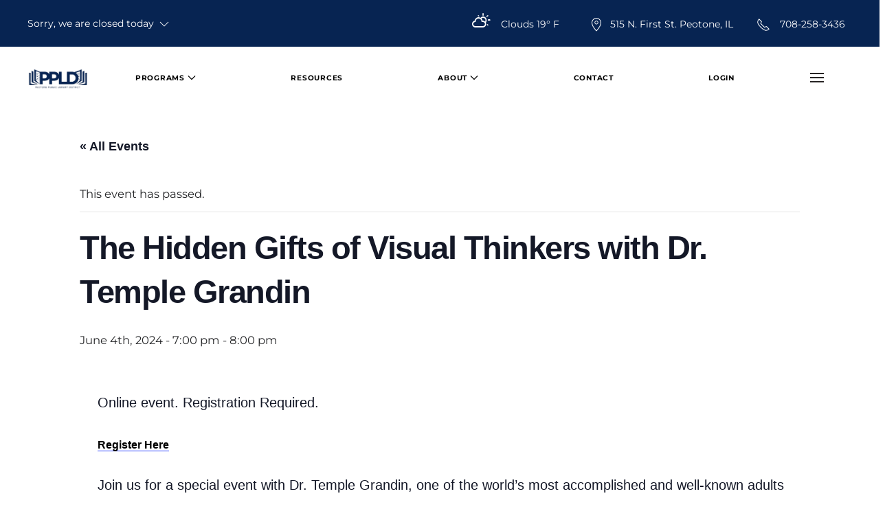

--- FILE ---
content_type: text/html; charset=UTF-8
request_url: https://www.peotonelibrary.org/event/the-hidden-gifts-of-visual-thinkers-with-dr-temple-grandin/
body_size: 24950
content:
<!DOCTYPE html>
<html lang="en-US">
    <head>
        <meta charset="UTF-8">
        <meta http-equiv="X-UA-Compatible" content="IE=edge">
        <meta name="viewport" content="width=device-width, initial-scale=1">
        <link rel="shortcut icon" href="/wp-content/uploads/ppld-favi.png">
        <link rel="apple-touch-icon" href="/wp-content/uploads/ppld-site-icon.png">
                <link rel='stylesheet' id='tribe-events-views-v2-bootstrap-datepicker-styles-css' href='https://www.peotonelibrary.org/wp-content/plugins/the-events-calendar/vendor/bootstrap-datepicker/css/bootstrap-datepicker.standalone.min.css?ver=6.15.12.2' type='text/css' media='all' />
<link rel='stylesheet' id='tec-variables-skeleton-css' href='https://www.peotonelibrary.org/wp-content/plugins/event-tickets/common/build/css/variables-skeleton.css?ver=6.10.0' type='text/css' media='all' />
<link rel='stylesheet' id='tribe-common-skeleton-style-css' href='https://www.peotonelibrary.org/wp-content/plugins/event-tickets/common/build/css/common-skeleton.css?ver=6.10.0' type='text/css' media='all' />
<link rel='stylesheet' id='tribe-tooltipster-css-css' href='https://www.peotonelibrary.org/wp-content/plugins/event-tickets/common/vendor/tooltipster/tooltipster.bundle.min.css?ver=6.10.0' type='text/css' media='all' />
<link rel='stylesheet' id='tribe-events-views-v2-skeleton-css' href='https://www.peotonelibrary.org/wp-content/plugins/the-events-calendar/build/css/views-skeleton.css?ver=6.15.12.2' type='text/css' media='all' />
<link rel='stylesheet' id='tec-variables-full-css' href='https://www.peotonelibrary.org/wp-content/plugins/event-tickets/common/build/css/variables-full.css?ver=6.10.0' type='text/css' media='all' />
<link rel='stylesheet' id='tribe-common-full-style-css' href='https://www.peotonelibrary.org/wp-content/plugins/event-tickets/common/build/css/common-full.css?ver=6.10.0' type='text/css' media='all' />
<link rel='stylesheet' id='tribe-events-views-v2-full-css' href='https://www.peotonelibrary.org/wp-content/plugins/the-events-calendar/build/css/views-full.css?ver=6.15.12.2' type='text/css' media='all' />
<link rel='stylesheet' id='tribe-events-views-v2-print-css' href='https://www.peotonelibrary.org/wp-content/plugins/the-events-calendar/build/css/views-print.css?ver=6.15.12.2' type='text/css' media='print' />
<link rel='stylesheet' id='tribe-events-pro-views-v2-print-css' href='https://www.peotonelibrary.org/wp-content/plugins/events-calendar-pro/build/css/views-print.css?ver=7.7.11' type='text/css' media='print' />
<meta name='robots' content='index, follow, max-image-preview:large, max-snippet:-1, max-video-preview:-1' />

	<!-- This site is optimized with the Yoast SEO plugin v26.7 - https://yoast.com/wordpress/plugins/seo/ -->
	<title>The Hidden Gifts of Visual Thinkers with Dr. Temple Grandin - Peotone Library</title>
	<link rel="canonical" href="https://www.peotonelibrary.org/event/the-hidden-gifts-of-visual-thinkers-with-dr-temple-grandin/" />
	<meta property="og:locale" content="en_US" />
	<meta property="og:type" content="article" />
	<meta property="og:title" content="The Hidden Gifts of Visual Thinkers with Dr. Temple Grandin - Peotone Library" />
	<meta property="og:description" content="Accessible Menu Menu Peotone PublicLibrary District Programs January Newsletter Maker Space Resources About Friends of the Library Minutes &#038; Agendas Policies Contact Login Online event. Registration Required. Register Here Join [&hellip;]" />
	<meta property="og:url" content="https://www.peotonelibrary.org/event/the-hidden-gifts-of-visual-thinkers-with-dr-temple-grandin/" />
	<meta property="og:site_name" content="Peotone Library" />
	<meta property="article:modified_time" content="2024-04-24T18:39:48+00:00" />
	<meta name="twitter:card" content="summary_large_image" />
	<meta name="twitter:label1" content="Est. reading time" />
	<meta name="twitter:data1" content="1 minute" />
	<script type="application/ld+json" class="yoast-schema-graph">{"@context":"https://schema.org","@graph":[{"@type":"WebPage","@id":"https://www.peotonelibrary.org/event/the-hidden-gifts-of-visual-thinkers-with-dr-temple-grandin/","url":"https://www.peotonelibrary.org/event/the-hidden-gifts-of-visual-thinkers-with-dr-temple-grandin/","name":"The Hidden Gifts of Visual Thinkers with Dr. Temple Grandin - Peotone Library","isPartOf":{"@id":"https://www.peotonelibrary.org/#website"},"datePublished":"2024-01-30T21:27:59+00:00","dateModified":"2024-04-24T18:39:48+00:00","breadcrumb":{"@id":"https://www.peotonelibrary.org/event/the-hidden-gifts-of-visual-thinkers-with-dr-temple-grandin/#breadcrumb"},"inLanguage":"en-US","potentialAction":[{"@type":"ReadAction","target":["https://www.peotonelibrary.org/event/the-hidden-gifts-of-visual-thinkers-with-dr-temple-grandin/"]}]},{"@type":"BreadcrumbList","@id":"https://www.peotonelibrary.org/event/the-hidden-gifts-of-visual-thinkers-with-dr-temple-grandin/#breadcrumb","itemListElement":[{"@type":"ListItem","position":1,"name":"Home","item":"https://www.peotonelibrary.org/"},{"@type":"ListItem","position":2,"name":"Events","item":"https://www.peotonelibrary.org/events/"},{"@type":"ListItem","position":3,"name":"The Hidden Gifts of Visual Thinkers with Dr. Temple Grandin"}]},{"@type":"WebSite","@id":"https://www.peotonelibrary.org/#website","url":"https://www.peotonelibrary.org/","name":"Peotone Library","description":"Peotone Public Library District","publisher":{"@id":"https://www.peotonelibrary.org/#organization"},"potentialAction":[{"@type":"SearchAction","target":{"@type":"EntryPoint","urlTemplate":"https://www.peotonelibrary.org/?s={search_term_string}"},"query-input":{"@type":"PropertyValueSpecification","valueRequired":true,"valueName":"search_term_string"}}],"inLanguage":"en-US"},{"@type":"Organization","@id":"https://www.peotonelibrary.org/#organization","name":"Peotone Public Library District","url":"https://www.peotonelibrary.org/","logo":{"@type":"ImageObject","inLanguage":"en-US","@id":"https://www.peotonelibrary.org/#/schema/logo/image/","url":"https://www.peotonelibrary.org/wp-content/uploads/2018/10/logo.png","contentUrl":"https://www.peotonelibrary.org/wp-content/uploads/2018/10/logo.png","width":455,"height":115,"caption":"Peotone Public Library District"},"image":{"@id":"https://www.peotonelibrary.org/#/schema/logo/image/"}},{"@type":"Event","name":"The Hidden Gifts of Visual Thinkers with Dr. Temple Grandin","description":"Accessible Menu Menu Peotone PublicLibrary District Programs January Newsletter Maker Space Resources About Friends of the Library Minutes &#038; Agendas Policies Contact Login Online event. Registration Required. Register Here Join [&hellip;]","url":"https://www.peotonelibrary.org/event/the-hidden-gifts-of-visual-thinkers-with-dr-temple-grandin/","eventAttendanceMode":"https://schema.org/OfflineEventAttendanceMode","eventStatus":"https://schema.org/EventScheduled","startDate":"2024-06-04T19:00:00-05:00","endDate":"2024-06-04T20:00:00-05:00","@id":"https://www.peotonelibrary.org/event/the-hidden-gifts-of-visual-thinkers-with-dr-temple-grandin/#event","mainEntityOfPage":{"@id":"https://www.peotonelibrary.org/event/the-hidden-gifts-of-visual-thinkers-with-dr-temple-grandin/"}}]}</script>
	<!-- / Yoast SEO plugin. -->


<link rel='dns-prefetch' href='//connect.facebook.net' />
<link rel="alternate" type="application/rss+xml" title="Peotone Library &raquo; Feed" href="https://www.peotonelibrary.org/feed/" />
<link rel="alternate" type="application/rss+xml" title="Peotone Library &raquo; Comments Feed" href="https://www.peotonelibrary.org/comments/feed/" />
<link rel="alternate" type="text/calendar" title="Peotone Library &raquo; iCal Feed" href="https://www.peotonelibrary.org/events/?ical=1" />
<link rel="alternate" title="oEmbed (JSON)" type="application/json+oembed" href="https://www.peotonelibrary.org/wp-json/oembed/1.0/embed?url=https%3A%2F%2Fwww.peotonelibrary.org%2Fevent%2Fthe-hidden-gifts-of-visual-thinkers-with-dr-temple-grandin%2F" />
<link rel="alternate" title="oEmbed (XML)" type="text/xml+oembed" href="https://www.peotonelibrary.org/wp-json/oembed/1.0/embed?url=https%3A%2F%2Fwww.peotonelibrary.org%2Fevent%2Fthe-hidden-gifts-of-visual-thinkers-with-dr-temple-grandin%2F&#038;format=xml" />
<style id='wp-img-auto-sizes-contain-inline-css' type='text/css'>
img:is([sizes=auto i],[sizes^="auto," i]){contain-intrinsic-size:3000px 1500px}
/*# sourceURL=wp-img-auto-sizes-contain-inline-css */
</style>
<link rel='stylesheet' id='accessibly-menu-css' href='https://www.peotonelibrary.org/wp-content/plugins/accessible-menu/assets/css/accessible-menu.css?ver=db4aab8d6598d88938addc997beb52d7' type='text/css' media='all' />
<link rel='stylesheet' id='tribe-events-full-pro-calendar-style-css' href='https://www.peotonelibrary.org/wp-content/plugins/events-calendar-pro/build/css/tribe-events-pro-full.css?ver=7.7.11' type='text/css' media='all' />
<link rel='stylesheet' id='tribe-events-virtual-skeleton-css' href='https://www.peotonelibrary.org/wp-content/plugins/events-calendar-pro/build/css/events-virtual-skeleton.css?ver=7.7.11' type='text/css' media='all' />
<link rel='stylesheet' id='tribe-events-virtual-full-css' href='https://www.peotonelibrary.org/wp-content/plugins/events-calendar-pro/build/css/events-virtual-full.css?ver=7.7.11' type='text/css' media='all' />
<link rel='stylesheet' id='tribe-events-virtual-single-skeleton-css' href='https://www.peotonelibrary.org/wp-content/plugins/events-calendar-pro/build/css/events-virtual-single-skeleton.css?ver=7.7.11' type='text/css' media='all' />
<link rel='stylesheet' id='tribe-events-virtual-single-full-css' href='https://www.peotonelibrary.org/wp-content/plugins/events-calendar-pro/build/css/events-virtual-single-full.css?ver=7.7.11' type='text/css' media='all' />
<link rel='stylesheet' id='tec-events-pro-single-css' href='https://www.peotonelibrary.org/wp-content/plugins/events-calendar-pro/build/css/events-single.css?ver=7.7.11' type='text/css' media='all' />
<link rel='stylesheet' id='tribe-events-calendar-pro-style-css' href='https://www.peotonelibrary.org/wp-content/plugins/events-calendar-pro/build/css/tribe-events-pro-full.css?ver=7.7.11' type='text/css' media='all' />
<link rel='stylesheet' id='tribe-events-pro-mini-calendar-block-styles-css' href='https://www.peotonelibrary.org/wp-content/plugins/events-calendar-pro/build/css/tribe-events-pro-mini-calendar-block.css?ver=7.7.11' type='text/css' media='all' />
<link rel='stylesheet' id='dashicons-css' href='https://www.peotonelibrary.org/wp-includes/css/dashicons.min.css?ver=db4aab8d6598d88938addc997beb52d7' type='text/css' media='all' />
<link rel='stylesheet' id='event-tickets-tickets-css-css' href='https://www.peotonelibrary.org/wp-content/plugins/event-tickets/build/css/tickets.css?ver=5.27.2' type='text/css' media='all' />
<link rel='stylesheet' id='event-tickets-tickets-rsvp-css-css' href='https://www.peotonelibrary.org/wp-content/plugins/event-tickets/build/css/rsvp-v1.css?ver=5.27.2' type='text/css' media='all' />
<link rel='stylesheet' id='tribe-events-v2-single-skeleton-css' href='https://www.peotonelibrary.org/wp-content/plugins/the-events-calendar/build/css/tribe-events-single-skeleton.css?ver=6.15.12.2' type='text/css' media='all' />
<link rel='stylesheet' id='tribe-events-v2-single-skeleton-full-css' href='https://www.peotonelibrary.org/wp-content/plugins/the-events-calendar/build/css/tribe-events-single-full.css?ver=6.15.12.2' type='text/css' media='all' />
<link rel='stylesheet' id='tribe-events-virtual-single-v2-skeleton-css' href='https://www.peotonelibrary.org/wp-content/plugins/events-calendar-pro/build/css/events-virtual-single-v2-skeleton.css?ver=7.7.11' type='text/css' media='all' />
<link rel='stylesheet' id='tribe-events-virtual-single-v2-full-css' href='https://www.peotonelibrary.org/wp-content/plugins/events-calendar-pro/build/css/events-virtual-single-v2-full.css?ver=7.7.11' type='text/css' media='all' />
<style id='wp-emoji-styles-inline-css' type='text/css'>

	img.wp-smiley, img.emoji {
		display: inline !important;
		border: none !important;
		box-shadow: none !important;
		height: 1em !important;
		width: 1em !important;
		margin: 0 0.07em !important;
		vertical-align: -0.1em !important;
		background: none !important;
		padding: 0 !important;
	}
/*# sourceURL=wp-emoji-styles-inline-css */
</style>
<link rel='stylesheet' id='wp-block-library-css' href='https://www.peotonelibrary.org/wp-includes/css/dist/block-library/style.min.css?ver=db4aab8d6598d88938addc997beb52d7' type='text/css' media='all' />
<style id='global-styles-inline-css' type='text/css'>
:root{--wp--preset--aspect-ratio--square: 1;--wp--preset--aspect-ratio--4-3: 4/3;--wp--preset--aspect-ratio--3-4: 3/4;--wp--preset--aspect-ratio--3-2: 3/2;--wp--preset--aspect-ratio--2-3: 2/3;--wp--preset--aspect-ratio--16-9: 16/9;--wp--preset--aspect-ratio--9-16: 9/16;--wp--preset--color--black: #000000;--wp--preset--color--cyan-bluish-gray: #abb8c3;--wp--preset--color--white: #ffffff;--wp--preset--color--pale-pink: #f78da7;--wp--preset--color--vivid-red: #cf2e2e;--wp--preset--color--luminous-vivid-orange: #ff6900;--wp--preset--color--luminous-vivid-amber: #fcb900;--wp--preset--color--light-green-cyan: #7bdcb5;--wp--preset--color--vivid-green-cyan: #00d084;--wp--preset--color--pale-cyan-blue: #8ed1fc;--wp--preset--color--vivid-cyan-blue: #0693e3;--wp--preset--color--vivid-purple: #9b51e0;--wp--preset--gradient--vivid-cyan-blue-to-vivid-purple: linear-gradient(135deg,rgb(6,147,227) 0%,rgb(155,81,224) 100%);--wp--preset--gradient--light-green-cyan-to-vivid-green-cyan: linear-gradient(135deg,rgb(122,220,180) 0%,rgb(0,208,130) 100%);--wp--preset--gradient--luminous-vivid-amber-to-luminous-vivid-orange: linear-gradient(135deg,rgb(252,185,0) 0%,rgb(255,105,0) 100%);--wp--preset--gradient--luminous-vivid-orange-to-vivid-red: linear-gradient(135deg,rgb(255,105,0) 0%,rgb(207,46,46) 100%);--wp--preset--gradient--very-light-gray-to-cyan-bluish-gray: linear-gradient(135deg,rgb(238,238,238) 0%,rgb(169,184,195) 100%);--wp--preset--gradient--cool-to-warm-spectrum: linear-gradient(135deg,rgb(74,234,220) 0%,rgb(151,120,209) 20%,rgb(207,42,186) 40%,rgb(238,44,130) 60%,rgb(251,105,98) 80%,rgb(254,248,76) 100%);--wp--preset--gradient--blush-light-purple: linear-gradient(135deg,rgb(255,206,236) 0%,rgb(152,150,240) 100%);--wp--preset--gradient--blush-bordeaux: linear-gradient(135deg,rgb(254,205,165) 0%,rgb(254,45,45) 50%,rgb(107,0,62) 100%);--wp--preset--gradient--luminous-dusk: linear-gradient(135deg,rgb(255,203,112) 0%,rgb(199,81,192) 50%,rgb(65,88,208) 100%);--wp--preset--gradient--pale-ocean: linear-gradient(135deg,rgb(255,245,203) 0%,rgb(182,227,212) 50%,rgb(51,167,181) 100%);--wp--preset--gradient--electric-grass: linear-gradient(135deg,rgb(202,248,128) 0%,rgb(113,206,126) 100%);--wp--preset--gradient--midnight: linear-gradient(135deg,rgb(2,3,129) 0%,rgb(40,116,252) 100%);--wp--preset--font-size--small: 13px;--wp--preset--font-size--medium: 20px;--wp--preset--font-size--large: 36px;--wp--preset--font-size--x-large: 42px;--wp--preset--spacing--20: 0.44rem;--wp--preset--spacing--30: 0.67rem;--wp--preset--spacing--40: 1rem;--wp--preset--spacing--50: 1.5rem;--wp--preset--spacing--60: 2.25rem;--wp--preset--spacing--70: 3.38rem;--wp--preset--spacing--80: 5.06rem;--wp--preset--shadow--natural: 6px 6px 9px rgba(0, 0, 0, 0.2);--wp--preset--shadow--deep: 12px 12px 50px rgba(0, 0, 0, 0.4);--wp--preset--shadow--sharp: 6px 6px 0px rgba(0, 0, 0, 0.2);--wp--preset--shadow--outlined: 6px 6px 0px -3px rgb(255, 255, 255), 6px 6px rgb(0, 0, 0);--wp--preset--shadow--crisp: 6px 6px 0px rgb(0, 0, 0);}:where(.is-layout-flex){gap: 0.5em;}:where(.is-layout-grid){gap: 0.5em;}body .is-layout-flex{display: flex;}.is-layout-flex{flex-wrap: wrap;align-items: center;}.is-layout-flex > :is(*, div){margin: 0;}body .is-layout-grid{display: grid;}.is-layout-grid > :is(*, div){margin: 0;}:where(.wp-block-columns.is-layout-flex){gap: 2em;}:where(.wp-block-columns.is-layout-grid){gap: 2em;}:where(.wp-block-post-template.is-layout-flex){gap: 1.25em;}:where(.wp-block-post-template.is-layout-grid){gap: 1.25em;}.has-black-color{color: var(--wp--preset--color--black) !important;}.has-cyan-bluish-gray-color{color: var(--wp--preset--color--cyan-bluish-gray) !important;}.has-white-color{color: var(--wp--preset--color--white) !important;}.has-pale-pink-color{color: var(--wp--preset--color--pale-pink) !important;}.has-vivid-red-color{color: var(--wp--preset--color--vivid-red) !important;}.has-luminous-vivid-orange-color{color: var(--wp--preset--color--luminous-vivid-orange) !important;}.has-luminous-vivid-amber-color{color: var(--wp--preset--color--luminous-vivid-amber) !important;}.has-light-green-cyan-color{color: var(--wp--preset--color--light-green-cyan) !important;}.has-vivid-green-cyan-color{color: var(--wp--preset--color--vivid-green-cyan) !important;}.has-pale-cyan-blue-color{color: var(--wp--preset--color--pale-cyan-blue) !important;}.has-vivid-cyan-blue-color{color: var(--wp--preset--color--vivid-cyan-blue) !important;}.has-vivid-purple-color{color: var(--wp--preset--color--vivid-purple) !important;}.has-black-background-color{background-color: var(--wp--preset--color--black) !important;}.has-cyan-bluish-gray-background-color{background-color: var(--wp--preset--color--cyan-bluish-gray) !important;}.has-white-background-color{background-color: var(--wp--preset--color--white) !important;}.has-pale-pink-background-color{background-color: var(--wp--preset--color--pale-pink) !important;}.has-vivid-red-background-color{background-color: var(--wp--preset--color--vivid-red) !important;}.has-luminous-vivid-orange-background-color{background-color: var(--wp--preset--color--luminous-vivid-orange) !important;}.has-luminous-vivid-amber-background-color{background-color: var(--wp--preset--color--luminous-vivid-amber) !important;}.has-light-green-cyan-background-color{background-color: var(--wp--preset--color--light-green-cyan) !important;}.has-vivid-green-cyan-background-color{background-color: var(--wp--preset--color--vivid-green-cyan) !important;}.has-pale-cyan-blue-background-color{background-color: var(--wp--preset--color--pale-cyan-blue) !important;}.has-vivid-cyan-blue-background-color{background-color: var(--wp--preset--color--vivid-cyan-blue) !important;}.has-vivid-purple-background-color{background-color: var(--wp--preset--color--vivid-purple) !important;}.has-black-border-color{border-color: var(--wp--preset--color--black) !important;}.has-cyan-bluish-gray-border-color{border-color: var(--wp--preset--color--cyan-bluish-gray) !important;}.has-white-border-color{border-color: var(--wp--preset--color--white) !important;}.has-pale-pink-border-color{border-color: var(--wp--preset--color--pale-pink) !important;}.has-vivid-red-border-color{border-color: var(--wp--preset--color--vivid-red) !important;}.has-luminous-vivid-orange-border-color{border-color: var(--wp--preset--color--luminous-vivid-orange) !important;}.has-luminous-vivid-amber-border-color{border-color: var(--wp--preset--color--luminous-vivid-amber) !important;}.has-light-green-cyan-border-color{border-color: var(--wp--preset--color--light-green-cyan) !important;}.has-vivid-green-cyan-border-color{border-color: var(--wp--preset--color--vivid-green-cyan) !important;}.has-pale-cyan-blue-border-color{border-color: var(--wp--preset--color--pale-cyan-blue) !important;}.has-vivid-cyan-blue-border-color{border-color: var(--wp--preset--color--vivid-cyan-blue) !important;}.has-vivid-purple-border-color{border-color: var(--wp--preset--color--vivid-purple) !important;}.has-vivid-cyan-blue-to-vivid-purple-gradient-background{background: var(--wp--preset--gradient--vivid-cyan-blue-to-vivid-purple) !important;}.has-light-green-cyan-to-vivid-green-cyan-gradient-background{background: var(--wp--preset--gradient--light-green-cyan-to-vivid-green-cyan) !important;}.has-luminous-vivid-amber-to-luminous-vivid-orange-gradient-background{background: var(--wp--preset--gradient--luminous-vivid-amber-to-luminous-vivid-orange) !important;}.has-luminous-vivid-orange-to-vivid-red-gradient-background{background: var(--wp--preset--gradient--luminous-vivid-orange-to-vivid-red) !important;}.has-very-light-gray-to-cyan-bluish-gray-gradient-background{background: var(--wp--preset--gradient--very-light-gray-to-cyan-bluish-gray) !important;}.has-cool-to-warm-spectrum-gradient-background{background: var(--wp--preset--gradient--cool-to-warm-spectrum) !important;}.has-blush-light-purple-gradient-background{background: var(--wp--preset--gradient--blush-light-purple) !important;}.has-blush-bordeaux-gradient-background{background: var(--wp--preset--gradient--blush-bordeaux) !important;}.has-luminous-dusk-gradient-background{background: var(--wp--preset--gradient--luminous-dusk) !important;}.has-pale-ocean-gradient-background{background: var(--wp--preset--gradient--pale-ocean) !important;}.has-electric-grass-gradient-background{background: var(--wp--preset--gradient--electric-grass) !important;}.has-midnight-gradient-background{background: var(--wp--preset--gradient--midnight) !important;}.has-small-font-size{font-size: var(--wp--preset--font-size--small) !important;}.has-medium-font-size{font-size: var(--wp--preset--font-size--medium) !important;}.has-large-font-size{font-size: var(--wp--preset--font-size--large) !important;}.has-x-large-font-size{font-size: var(--wp--preset--font-size--x-large) !important;}
/*# sourceURL=global-styles-inline-css */
</style>

<style id='classic-theme-styles-inline-css' type='text/css'>
/*! This file is auto-generated */
.wp-block-button__link{color:#fff;background-color:#32373c;border-radius:9999px;box-shadow:none;text-decoration:none;padding:calc(.667em + 2px) calc(1.333em + 2px);font-size:1.125em}.wp-block-file__button{background:#32373c;color:#fff;text-decoration:none}
/*# sourceURL=/wp-includes/css/classic-themes.min.css */
</style>
<link rel='stylesheet' id='event-tickets-rsvp-css' href='https://www.peotonelibrary.org/wp-content/plugins/event-tickets/build/css/rsvp.css?ver=5.27.2' type='text/css' media='all' />
<link href="https://www.peotonelibrary.org/wp-content/themes/yootheme/css/theme.1.css?ver=1722516709" rel="stylesheet">
<script type="text/javascript" src="https://www.peotonelibrary.org/wp-includes/js/jquery/jquery.min.js?ver=3.7.1" id="jquery-core-js"></script>
<script type="text/javascript" src="https://www.peotonelibrary.org/wp-includes/js/jquery/jquery-migrate.min.js?ver=3.4.1" id="jquery-migrate-js"></script>
<script type="text/javascript" src="https://www.peotonelibrary.org/wp-content/plugins/accessible-menu/assets/js/accessible-menu.js?ver=db4aab8d6598d88938addc997beb52d7" id="accessibly-menu-js"></script>
<script type="text/javascript" src="https://www.peotonelibrary.org/wp-content/plugins/event-tickets/common/build/js/tribe-common.js?ver=9c44e11f3503a33e9540" id="tribe-common-js"></script>
<script type="text/javascript" src="https://www.peotonelibrary.org/wp-content/plugins/the-events-calendar/build/js/views/breakpoints.js?ver=4208de2df2852e0b91ec" id="tribe-events-views-v2-breakpoints-js"></script>
<script type="text/javascript" src="https://www.peotonelibrary.org/wp-content/themes/yootheme-child/js/index.js?ver=db4aab8d6598d88938addc997beb52d7" id="index-js"></script>
<link rel="https://api.w.org/" href="https://www.peotonelibrary.org/wp-json/" /><link rel="alternate" title="JSON" type="application/json" href="https://www.peotonelibrary.org/wp-json/wp/v2/tribe_events/11959" /><link rel="EditURI" type="application/rsd+xml" title="RSD" href="https://www.peotonelibrary.org/xmlrpc.php?rsd" />

<link rel='shortlink' href='https://www.peotonelibrary.org/?p=11959' />
<!-- start Simple Custom CSS and JS -->
<style type="text/css">
#skip-to-content-btn {
    position: absolute;
    left: 64px;
    top: -64px;
    transition-duration: 500ms;
    z-index: 100;
}

#skip-to-content-btn:focus {
    top: 8px !important;
}</style>
<!-- end Simple Custom CSS and JS -->
<!-- start Simple Custom CSS and JS -->
<style type="text/css">
#footer\#1 {
	position: relative;
    width: 100vw;
    transform: translateX(-50%);
    left: calc(50% + 8px);
}</style>
<!-- end Simple Custom CSS and JS -->
<!-- start Simple Custom CSS and JS -->
<style type="text/css">
.post-27 {
	width: 100%;
  	position: relative;
}
.post-27 .uk-article-title {
	text-align: center;
}

.contact-wrapper {
  	position: relative;
  	left: 50%;
  	transform: translateX(-50%);
	width: 100%;
  	max-width: 500px;
}</style>
<!-- end Simple Custom CSS and JS -->
<!-- start Simple Custom CSS and JS -->
<style type="text/css">
.maa-wrapper {
  	position: relative;
	width: 100%;
  	max-width: 400px;
  	left: 50%;
  	transform: translateX(-50%);
  	min-height: 500px;
  	padding: 0;
  	margin: 0 !important;
}

.maa-years {
	list-style-type: none;
  	margin: 0;
  	padding: 0;
  	text-align: center;
}
.maa-years li {
	display: inline-block;
  	margin: 0 10px 0 10px;
  	color: #496df1;
  	text-align: center;
}
.maa-years li:hover {
	color: #1ad0ff;
  	cursor: pointer !important;
}

.maa-list {
	list-style-type: none;
  	margin: 20px 10px 0 10px;
  	padding: 0;
  	text-align: center;
}
.maa-list li span {
  	display: inline-block;
	width: 100px;
  	text-align: center;
}</style>
<!-- end Simple Custom CSS and JS -->
<!-- start Simple Custom CSS and JS -->
<style type="text/css">
.events-legend {
	list-style-type: none !important;
  	display: inline-block;
  	margin: 0 0 20px 0;
}
.events-legend li {
	display: inline-block;
  	cursor: pointer;
}

.events-legend-box {
	position: relative;
  	display: inline-block;
  	float: left;
  	width: 32px;
  	height: 32px;
  	background-color: black;
}

.events-legend-text {
	vertical-align: text-top;
  	margin-left: 10px;
  	margin-right: 10px;
  	color: #2F8EC1;
}
.events-legend-text:hover {
	text-decoration: underline;
}

.type-tribe_events {
	margin: 6px !important;
  	padding: 0 !important;
}
.type-tribe_events a {
	color: black !important;
  	font-weight: bold !important;
  	font-size: 12pt !important;
}

.tribe-events-event-body {
	font-size: 14pt !important;
}
.tribe-events-event-body .tribe-events-abbr {
	font-weight: bold !important;
  	color: black !important;
}

#tribe-events-content {
	margin: 0 !important;
}

.tribe-events-category-adult {
	border-left: 3px solid #78b351;
}
.tribe-events-category-teens {
	border-left: 3px solid #e0e633;
}
.tribe-events-category-kids {
	border-left: 3px solid #fa542b;
}
.tribe-events-category-general {
	border-left: 3px solid blue;
}
.tribe-events-category-community {
	border-left: 3px solid #c9303a;
}
.tribe-events-category-adults-and-teens {
	border-left: 3px solid #adff0a;
}
.tribe-events-category-staff-only {
	border-left: 3px solid purple;
}

span.tribe-events-category-adult {
	background-color: #78b351 !important;
}
span.tribe-events-category-teens {
	background-color: #e0e633 !important;
}
span.tribe-events-category-kids {
	background-color: #fa542b !important;
}
span.tribe-events-category-general {
	background-color: blue !important;
}
span.tribe-events-category-community {
	background-color: #c9303a !important;
}
span.tribe-events-category-adults-and-teens {
	background-color: #adff0a !important;
}
span.tribe-events-category-staff-only {
	background-color: purple !important;
}

.tribe-events-ical {
	display: none !important;
}

.tribe-events-month-event-title, .tribe-events-month-event-title a {
	color: black;
  	opacity: 1 !important;
}</style>
<!-- end Simple Custom CSS and JS -->
<!-- start Simple Custom CSS and JS -->
<script type="text/javascript">
jQuery(document).ready(function($) {
  $.ajax({
    method: 'get',
    url: 'https://www.peotonelibrary.org/wp-json/alerts/v1/alert'
  }).done(function(data) {
    if(!data) return;
    $('.alert').append(
      '<div class="textwidget custom-html-widget"><div class="uk-alert-primary uk-alert" uk-alert="">' +
        '<a class="uk-alert-close uk-close uk-icon" uk-close="">' +
		  '<svg width="14" height="14" viewBox="0 0 14 14" xmlns="http://www.w3.org/2000/svg" data-svg="close-icon">' +
			'<line fill="none" stroke="#000" stroke-width="1.8" x1="1" y1="1" x2="13" y2="13"></line><line fill="none" stroke="#000" stroke-width="1.8" x1="13" y1="1" x2="1" y2="13"></line>' +
		  '</svg>' +
		'</a>' +
        '<p>'+data+'</p>' +
      '</div>'
	);
  });
});</script>
<!-- end Simple Custom CSS and JS -->
<!-- start Simple Custom CSS and JS -->
<script type="text/javascript">
jQuery(document).ready(function($) {
  function idToIcon(id) {
    var prefix = 'wi wi-';
    var code = id;
    var icon = weatherIcons[code].icon;
    if (!(code > 699 && code < 800) && !(code > 899 && code < 1000)) {
      icon = 'day-' + icon;
    }
    icon = prefix + icon;
    return icon;
  }
  $.ajax({
    method: 'get',
    url: 'https://www.peotonelibrary.org/wp-json/weather/v1/now'
  }).done(function(data) {
    data = JSON.parse(data);
    $('.weather').append(data.weather[0].main + ' ' + Math.round(data.main.temp) + '° F');
    $('.weather-icon').addClass(idToIcon(data.weather[0].id));
  });
});</script>
<!-- end Simple Custom CSS and JS -->
<!-- start Simple Custom CSS and JS -->
<script type="text/javascript">
const weatherIcons = {
  "200": {
    "label": "thunderstorm with light rain",
    "icon": "storm-showers"
  },

  "201": {
    "label": "thunderstorm with rain",
    "icon": "storm-showers"
  },

  "202": {
    "label": "thunderstorm with heavy rain",
    "icon": "storm-showers"
  },

  "210": {
    "label": "light thunderstorm",
    "icon": "storm-showers"
  },

  "211": {
    "label": "thunderstorm",
    "icon": "thunderstorm"
  },

  "212": {
    "label": "heavy thunderstorm",
    "icon": "thunderstorm"
  },

  "221": {
    "label": "ragged thunderstorm",
    "icon": "thunderstorm"
  },

  "230": {
    "label": "thunderstorm with light drizzle",
    "icon": "storm-showers"
  },

  "231": {
    "label": "thunderstorm with drizzle",
    "icon": "storm-showers"
  },

  "232": {
    "label": "thunderstorm with heavy drizzle",
    "icon": "storm-showers"
  },

  "300": {
    "label": "light intensity drizzle",
    "icon": "sprinkle"
  },

  "301": {
    "label": "drizzle",
    "icon": "sprinkle"
  },

  "302": {
    "label": "heavy intensity drizzle",
    "icon": "sprinkle"
  },

  "310": {
    "label": "light intensity drizzle rain",
    "icon": "sprinkle"
  },

  "311": {
    "label": "drizzle rain",
    "icon": "sprinkle"
  },

  "312": {
    "label": "heavy intensity drizzle rain",
    "icon": "sprinkle"
  },

  "313": {
    "label": "shower rain and drizzle",
    "icon": "sprinkle"
  },

  "314": {
    "label": "heavy shower rain and drizzle",
    "icon": "sprinkle"
  },

  "321": {
    "label": "shower drizzle",
    "icon": "sprinkle"
  },

  "500": {
    "label": "light rain",
    "icon": "rain"
  },

  "501": {
    "label": "moderate rain",
    "icon": "rain"
  },

  "502": {
    "label": "heavy intensity rain",
    "icon": "rain"
  },

  "503": {
    "label": "very heavy rain",
    "icon": "rain"
  },

  "504": {
    "label": "extreme rain",
    "icon": "rain"
  },

  "511": {
    "label": "freezing rain",
    "icon": "rain-mix"
  },

  "520": {
    "label": "light intensity shower rain",
    "icon": "showers"
  },

  "521": {
    "label": "shower rain",
    "icon": "showers"
  },

  "522": {
    "label": "heavy intensity shower rain",
    "icon": "showers"
  },

  "531": {
    "label": "ragged shower rain",
    "icon": "showers"
  },

  "600": {
    "label": "light snow",
    "icon": "snow"
  },

  "601": {
    "label": "snow",
    "icon": "snow"
  },

  "602": {
    "label": "heavy snow",
    "icon": "snow"
  },

  "611": {
    "label": "sleet",
    "icon": "sleet"
  },

  "612": {
    "label": "shower sleet",
    "icon": "sleet"
  },

  "615": {
    "label": "light rain and snow",
    "icon": "rain-mix"
  },

  "616": {
    "label": "rain and snow",
    "icon": "rain-mix"
  },

  "620": {
    "label": "light shower snow",
    "icon": "rain-mix"
  },

  "621": {
    "label": "shower snow",
    "icon": "rain-mix"
  },

  "622": {
    "label": "heavy shower snow",
    "icon": "rain-mix"
  },

  "701": {
    "label": "mist",
    "icon": "sprinkle"
  },

  "711": {
    "label": "smoke",
    "icon": "smoke"
  },

  "721": {
    "label": "haze",
    "icon": "day-haze"
  },

  "731": {
    "label": "sand, dust whirls",
    "icon": "cloudy-gusts"
  },

  "741": {
    "label": "fog",
    "icon": "fog"
  },

  "751": {
    "label": "sand",
    "icon": "cloudy-gusts"
  },

  "761": {
    "label": "dust",
    "icon": "dust"
  },

  "762": {
    "label": "volcanic ash",
    "icon": "smog"
  },

  "771": {
    "label": "squalls",
    "icon": "day-windy"
  },

  "781": {
    "label": "tornado",
    "icon": "tornado"
  },

  "800": {
    "label": "clear sky",
    "icon": "sunny"
  },

  "801": {
    "label": "few clouds",
    "icon": "cloudy"
  },

  "802": {
    "label": "scattered clouds",
    "icon": "cloudy"
  },

  "803": {
    "label": "broken clouds",
    "icon": "cloudy"
  },

  "804": {
    "label": "overcast clouds",
    "icon": "cloudy"
  },


  "900": {
    "label": "tornado",
    "icon": "tornado"
  },

  "901": {
    "label": "tropical storm",
    "icon": "hurricane"
  },

  "902": {
    "label": "hurricane",
    "icon": "hurricane"
  },

  "903": {
    "label": "cold",
    "icon": "snowflake-cold"
  },

  "904": {
    "label": "hot",
    "icon": "hot"
  },

  "905": {
    "label": "windy",
    "icon": "windy"
  },

  "906": {
    "label": "hail",
    "icon": "hail"
  },

  "951": {
    "label": "calm",
    "icon": "sunny"
  },

  "952": {
    "label": "light breeze",
    "icon": "cloudy-gusts"
  },

  "953": {
    "label": "gentle breeze",
    "icon": "cloudy-gusts"
  },

  "954": {
    "label": "moderate breeze",
    "icon": "cloudy-gusts"
  },

  "955": {
    "label": "fresh breeze",
    "icon": "cloudy-gusts"
  },

  "956": {
    "label": "strong breeze",
    "icon": "cloudy-gusts"
  },

  "957": {
    "label": "high wind, near gale",
    "icon": "cloudy-gusts"
  },

  "958": {
    "label": "gale",
    "icon": "cloudy-gusts"
  },

  "959": {
    "label": "severe gale",
    "icon": "cloudy-gusts"
  },

  "960": {
    "label": "storm",
    "icon": "thunderstorm"
  },

  "961": {
    "label": "violent storm",
    "icon": "thunderstorm"
  },

  "962": {
    "label": "hurricane",
    "icon": "cloudy-gusts"
  }
};</script>
<!-- end Simple Custom CSS and JS -->
<!-- start Simple Custom CSS and JS -->
<script type="text/javascript">
jQuery(document).ready(function($) {
	if(!location.href.includes('minutes-agendas')) {
	   return;
	}
    function getMeetings(year) {
        $.ajax({
          method: 'GET',
          url: 'https://www.peotonelibrary.org/wp-json/custom/v1/meetings/' + year,
        }).done(function(data) {
          $('.maa-current-year').html(year);
          $('.maa-list li').remove();
          for(let i in data) {
			console.log(data[i]);
            $('.maa-list').append(
              '<li>' +
                '<span>'+data[i].meta.date+'</span>' +
                ((data[i].meta.minute_file && data[i].meta.minute_file.length > 0) ? ('<span><a href="'+(data[i].meta.minute_file || '')+'" target="_blank" rel="noopener noreferrer">'+(data[i].meta.minute_file ? 'Minutes' : '')+'</a></span>') : '') +
                ((data[i].meta.agenda_file && data[i].meta.agenda_file.length > 0) ? ('<span><a href="'+(data[i].meta.agenda_file || '')+'" target="_blank" rel="noopener noreferrer">'+(data[i].meta.agenda_file ? 'Agendas' : '')+'</a></span>') : '') +
              '</li>'
            );
          }
        });
    }
  	getMeetings($('.maa-years li:last-child').html());
	$('.maa-years li').click(function() {
    	let year = $(this).html();
      	getMeetings(year);
    });
});</script>
<!-- end Simple Custom CSS and JS -->
<!-- start Simple Custom CSS and JS -->
<script type="text/javascript">
jQuery(document).ready(function($) {
	let day = moment().format('dddd');
 	let date = moment().format('M/D/YYYY');
  	let result = '';
	
	if(
		date === '1/22/2024'
	) {
		result = 'The Library will be closing at 5pm today due to weather.';
	}
	else if(
      date.startsWith('12/24/') ||
      date.startsWith('12/25/') ||
      date.startsWith('12/31/') ||
      date.startsWith('1/1/') ||  
      date === '11/24/2022' ||
      date === '11/25/2022' ||
      date === '12/24/2021' ||
      date === '12/25/2021' ||
      date === '12/31/2021' ||
      date === '8/12/2022'  ||
      date === '8/11/2023'  ||
	  date === '11/23/2023' ||	 
	  date === '11/24/2023' 

    ) {
       	result = 'Sorry, we are closed today';
    }
  	else if(
	  date === '11/24/2021' ||
	  date === '11/23/2022' ||
	  date === '11/22/2023' 
    ) {
    	result = 'We are open until 3pm!';       
    }
  	else {
        if(day === 'Sunday') {
            result = 'Sorry, we are closed today';
        }
        else if(day === 'Monday' || day === 'Tuesday' || day === 'Wednesday' || day === 'Thursday') {
            result = 'We are open until 8pm!';
        }
      	else if(day === 'Friday') {
        	result = 'We are open until 5pm!';
        }
        else if(day === 'Saturday') {
            result = 'We are open until 3pm!';
        }   
    }
  	$('#lib-hours').html(
      '<span uk-icon="icon: chevron-down">'+result+'</span>' +
      '<div class="hours-dropdown uk-dropdown uk-dropdown-bottom-left" uk-dropdown="mode: click" style="left: 0px; top: 45.3281px;">' +
        '<dl class="uk-description-list">' +
            '<dt>Mon - Thu</dt>' +
            '<dd>9:30am - 8:00pm</dd>' +
            '<dt>Friday</dt>' +
            '<dd>9:30am - 5:00pm</dd>' +
            '<dt>Saturday</dt>' +
            '<dd>9:30am - 3:00pm</dd>' +
            '<dt>Sunday</dt>' +
            '<dd>Closed</dd>' +
            '<br>' +
            '<h6><a href="about">Holiday Hours may vary.</a></h6>' +
        '</dl>' +
      '</div>'
	);
});</script>
<!-- end Simple Custom CSS and JS -->
<!-- start Simple Custom CSS and JS -->
<script type="text/javascript">
jQuery(document).ready(function($) {
	$('#tribe-events-bar').after(
		'<ul class="events-legend">' +
			'<li data-cat="all">' +
				'<span class="events-legend-box" style="background-color: black;"></span>' +
				'<span class="events-legend-text">All</span>' +
			'</li>' +
			'<li data-cat="adult">' +
				'<span class="events-legend-box tribe-events-category-adult"></span>' +
				'<span class="events-legend-text">Adult</span>' +
			'</li>' +
			'<li data-cat="teens">' +
				'<span class="events-legend-box tribe-events-category-teens"></span>' +
				'<span class="events-legend-text">Teens</span>' +
			'</li>' +
			'<li data-cat="kids">' +
				'<span class="events-legend-box tribe-events-category-kids"></span>' +
				'<span class="events-legend-text">Kids</span>' +
			'</li>' +
			'<li data-cat="general">' +
				'<span class="events-legend-box tribe-events-category-general"></span>' +
				'<span class="events-legend-text">General</span>' +
			'</li>' +
			'<li data-cat="community">' +
				'<span class="events-legend-box tribe-events-category-community"></span>' +
				'<span class="events-legend-text">Community</span>' +
			'</li>' +
			'<li data-cat="adults-and-teens">' +
				'<span class="events-legend-box tribe-events-category-adults-and-teens"></span>' +
				'<span class="events-legend-text">Adults and Teens</span>' +
			'</li>' +
			'<li data-cat="staff-only">' +
				'<span class="events-legend-box tribe-events-category-staff-only"></span>' +
				'<span class="events-legend-text">Staff Only</span>' +
			'</li>' +
		'</ul>'
	);
  	$('.events-legend li').click(function() {
      	if($(this).data('cat') === 'all') {
            $('.tribe_events').css('display', 'block');
        }
      	else {
            $('.tribe_events').css('display', 'block');
            $('.tribe_events').not('.tribe-events-category-' + $(this).data('cat')).css('display', 'none');
        }
    })
});</script>
<!-- end Simple Custom CSS and JS -->
<!-- start Simple Custom CSS and JS -->
<link rel="stylesheet" href="https://cdnjs.cloudflare.com/ajax/libs/weather-icons/2.0.9/css/weather-icons.min.css" /><!-- end Simple Custom CSS and JS -->
<script src="https://cdnjs.cloudflare.com/ajax/libs/moment.js/2.22.2/moment.min.js"></script>
<script src="https://cdnjs.cloudflare.com/ajax/libs/tilt.js/1.2.1/tilt.jquery.min.js"></script><meta name="et-api-version" content="v1"><meta name="et-api-origin" content="https://www.peotonelibrary.org"><link rel="https://theeventscalendar.com/" href="https://www.peotonelibrary.org/wp-json/tribe/tickets/v1/" /><meta name="tec-api-version" content="v1"><meta name="tec-api-origin" content="https://www.peotonelibrary.org"><link rel="alternate" href="https://www.peotonelibrary.org/wp-json/tribe/events/v1/events/11959" /><script src="https://www.peotonelibrary.org/wp-content/themes/yootheme/vendor/assets/uikit/dist/js/uikit.min.js?ver=4.3.5"></script>
<script src="https://www.peotonelibrary.org/wp-content/themes/yootheme/vendor/assets/uikit/dist/js/uikit-icons-yard.min.js?ver=4.3.5"></script>
<script src="https://www.peotonelibrary.org/wp-content/themes/yootheme/js/theme.js?ver=4.3.5"></script>
<script>window.yootheme ||= {}; var $theme = yootheme.theme = {"i18n":{"close":{"label":"Close"},"totop":{"label":"Back to top"},"marker":{"label":"Open"},"navbarToggleIcon":{"label":"Open menu"},"paginationPrevious":{"label":"Previous page"},"paginationNext":{"label":"Next page"},"searchIcon":{"toggle":"Open Search","submit":"Submit Search"},"slider":{"next":"Next slide","previous":"Previous slide","slideX":"Slide %s","slideLabel":"%s of %s"},"slideshow":{"next":"Next slide","previous":"Previous slide","slideX":"Slide %s","slideLabel":"%s of %s"},"lightboxPanel":{"next":"Next slide","previous":"Previous slide","slideLabel":"%s of %s","close":"Close"}}};</script>
<link rel="icon" href="/wp-content/uploads/ppld-favi.png" sizes="any">
<link rel="apple-touch-icon" href="/wp-content/uploads/ppld-site-icon.png">
		<style type="text/css" id="wp-custom-css">
			.accessible-menu a:focus,
.accessible-menu a:active,
.accessible-menu a:target {
	outline: 1px solid black !important;
}
.footer-hours{
	line-height:1.2;
}
.footer-hours h6{
	margin-top:10px;
}
.tribe-events-header{
	
}
.tribe-common--breakpoint-full.tribe-events .tribe-events-c-top-bar__datepicker-desktop{
	font-size:3rem;
}
.post-type-archive-tribe_events #tm-main > .uk-container{
	min-width:90% !important;
}
.post-type-archive-tribe_events .tribe-common-l-container{
	min-width:90% !important;
padding:0px !important;
	
}


#legend_box{
	border-radius:5px;
	padding:10px;
	font-size:.8rem;
	border:2px solid #eee;
margin-bottom:30px;
}
.panel-vid iframe{
	width:100%;
}
.panel-vid .el-item{
	border-radius:10px;
}
.ppl-grid .el-link{
	border-radius:20px;
	margin-bottom:20px;
}
.ppl-grid .el-item:hover{
	transform:translatey(-5px);
}
.ppl-grid .uk-tile-default{
	background:#092c65 !important;
	color:#fff;
}
.ppl-grid .uk-tile-default .el-content, .ppl-grid .uk-tile-default .el-title{
	background:#092c65 !important;
	color:#fff;
}
.ppl-grid .el-title{
	font-size:1.5rem;
	background:#eee;
	padding:20px;
	font-weight:bold;
	border-radius:20px 20px 0px 0px;
}
.ppl-grid .el-content{
	font-size:.9rem;
	line-height:1.5;
	padding:20px;
}
.ppl-grid canvas{
	max-width:200px;
}
.ppl-grid .el-meta{
	background:#0f4db1;
	color:#fff;
	border-radius:50px;
	font-size:.9rem;
	padding:5px 20px;
	width:fit-content;
	Margin:0 auto;
}
.ppl-grid .el-nav li a{
	background:#eee;
	font-size:1.25rem;
	padding:10px 20px;
	border-radius:20px;
}
.ppl-grid .el-nav li a:hover{
	background:#0f4db1;
	color:#fff;
}
.ppl-grid .el-nav .uk-active a{
	background:#0f4db1; 
	color:#fff;
}

.ppl-grid .el-nav li{
	margin:5px;
}

.ppl-grid .el-nav li a{
	color:#000;
}
.ppl-grid .el-item a{
	border-radius:20px;
}
.ppl-grid .el-item{
	background:#fff;
	border-radius:20px;
	outline:4px solid #072452;
}
.ppl-grid .el-item:hover{
	outline:5px solid #0f4db1;
}

/* HIDE OLD REGISTRATION - ONLY ACTIVE TO VIEW REGISTRANTS*/
.rtec-outer-wrap{
	display:none;
}
/* HIDE GUEST TICKET SELECTOR*/
.tribe-tickets__rsvp-form-content .tribe-common-b1:nth-of-type(3){
	display:none !important;
}

.pol__acc .el-item a{
	font-size:2rem;
	background:#c1dbff
		padding:20px;
}
.uk-alert-danger{
	background:#ffdeaa;
	color:#e28b00;
	text-align:center;
}

/** CALENDAR **/
.tribe-common--breakpoint-medium.tribe-events .tribe-events-l-container{
}
.tribe-events .tribe-events-calendar-month__calendar-event-datetime{
border-top:1px solid rgba(0,0,0,.1);}

.tribe-events .tribe-events-calendar-month__calendar-event, .tribe-events .type-tribe_events{
	padding:5px !important;
}

.maa-years li{
	margin-bottom:10px;
	font-size:1rem;
	font-weight:bold;
	text-align:left;
	background:#fff;
	border:1px solid;
}
.maa-list li span{
	margin-right:20px;
}
.maa-list li{
	text-align:left;
	padding:5px;
	font-weight:bold;
}
.maa-list li:nth-of-type(odd){
	background:#fff;
}
.maa-years li a {
	display: block;
	padding: 5px 10px;
}

.meet__cal li{
	list-style-type:none;
	padding:10px;
	font-size:1.2rem;
	border-bottom:1px solid #eee;
}

#nav-drop-search .uk-navbar-dropdown{
	background:#fff;
	border:1px solid #000; 
	padding:15px;
}
#nav-drop-search .uk-close{
	color:#000;
}
#nav-drop-search input{
	font-size:1em;
	text-align:left !important;
	color:#000 !important;
	letter-spacing:1px;
	padding:5px !important;
}
.uk-navbar-dropdown-nav a{
		font-size:1em !important;
}
#adult-event-sc ul{
	list-style-type:none;
}
#adult-event-sc a{
	font-size:.9rem;
}
#adult-event-sc .time{
	font-size:.8rem;
}
.adult_ecs_category{
	margin-bottom:10px;
	border-bottom:1px solid #e1e1e1;
}
#adult-event-sc .ecs-event-list{
	padding-left:10px !important; 
}
#adult-event-sc .summary{
	line-height:1;
	margin:0;
}
.ap-featured a{font-size:.8em;}
.ap-featured ul{
	padding:0;
	list-style-type:none;
	font-size:1em;
}

.adult-page-wrap .uk-tile{
	padding:30px !important;
}
.tribe-event-title a:hover{
	color:blue !important;
	text-decoration:underline;
}

.social-btn .uk-icon{
	color:#000;
	width:50px;
	background:#fff !important;
	border:1px solid #000;
}
.social-btn .uk-icon:hover{
	border:1px solid #fff;
	background:#000 !important;
	color:#fff;
}
/* .home .uk-section-default:before{
	content:'';
	color:#fff;
	text-align:center;
	display:block;
	z-index:100;
	background:#072452;
	width:100%;
	position:fixed;
	top:0;
	animation:3s shrink forwards;
	animation-timing-function: cubic-bezier(0.68, -0.55, 0.265, 1.55);
}

@keyframes fade-in{
	0%{opacity:0}
	95%{opacity:1}
}
@keyframes shrink{
	0%{height:100%;}
	90%{height:0%;transform-origin:bottom;}
}
.uk-navbar-container{z-index:101;position:relative;}
.tm-toolbar{z-index:102;position:relative;}
 */
/* EVENTS STYLING */
#tm-main{padding:0;}
body.tribe-events-style-theme .tm-main{
	padding-bottom:0 !important;
}
.tribe-list-widget{
	display:flex;
	justify-content:space-between;
	list-style-type:none;
	margin:0 auto !important;
	padding:0;
}
.tribe-list-widget li{
	background:#fff;
	border:1px solid #000;
	padding:20px 40px!important; 
	width:32%;
	position:relative;
}
.tribe-events-notices{
}
.tribe-events-sub-nav li a{
	padding:20px 20px;
	display:block;
	color:#000;
	transition:ease-in 150ms;
	background:#F5F5F5;
}
.tribe-events-sub-nav li:hover a{
	background:#072452;
	color:#fff;
}
.tribe-events-mobile, .tribe-events-tooltip{
	padding:20px !important;
}
.tribe-events-tooltip{
}

.tribe-events-tooltip .entry-title{
	display:inline-block;
	font-size:2em;
}
.tribe-events-tooltip .tribe-events-event-body{
	line-height:1.75;
	font-size:1em !important;
}
.tribe-events-tooltip .tribe-events-event-thumb{
display:none;
}
.tribe-events-cal-links{display:none !important;}
.tribe-events-widget-link{display:none;}

.tribe-mobile-day-heading{
	font-size:1.5em;
	font-weight:bold;
	padding:20px;
}
.tribe-mobile-day-heading span{
	display:block;
	font-size:150%;
}
#tribe-mobile-container{
}
.events-legend li{
	padding:10px;
}
.tribe-events-gcal{display:none;}
body.single-tribe_events .tribe-events-nav-pagination{display:none;}
/*END STYLING*/
#home-btns {
	display:flex;
	justify-content:space-between;
	animation:fade-in 3s forwards;
}
#home-btns > div {
	width:32%;
}
#home-btns span{
	font-weight:bold;
}@media screen and ( max-width:1440px){
	.logo-txt{display:none !important;}
}
@media screen and (max-width: 1260px) {
  #home-btns {
  	display: block;
  }
	.logo-txt{
	}
  #home-btns > div {
  	width: 100%;
    display: block;
  }
  #home-btns span {
  	display: block !important;
  }
	.tribe-list-widget{
		display:block !important;
	}
	.tribe-list-widget li{
		width:inherit !important;
	}
}

#tm-top{padding:0;}

.logo-txt{margin-left:-20px;margin-right:1vw;padding:10px !important;}

.hero-search-int{
	border:3px solid #000;
	background:#fff;
	border-radius:30px;
	padding:10px 20px;
	width:50%;
	left:0;right:0;
	display:flex;
}
#weather{
	width:50px;	
	display:flex !important;
}

#resources-peotone .uk-card-hover{
	border-radius:20px;
	box-shadow:0 10px 40px 0 rgba(99,117,132,0.15), 0 2px 9px 0 rgba(62,57,107,0.06);
	transition:all .5s;
}
#resources-peotone .uk-card-hover .el-meta{
	color:#0072FF;
	
}
#resources-peotone .uk-card-hover:hover{
	box-shadow:0 16px 32px 0 rgba(62,57,107,0.18), 0 0 0 transparent;
		transform:translate(0,-5px);
}

.hero-search-int form input{
	color:#000 !important;
}
.uk-logo:hover{
	  opacity:.5;
}
.uk-logo{
	max-width:calc(75px + 1vw);
	transition:Ease-in 150ms;
}

.hero-txt{
	font-size:calc(4em + .25vw);
}
.tm-section-title{
	font-size:calc(2.5em + 1vw);
	padding:20px 10px;
	color:#eee;
	font-weight:bold;
	text-transform:uppercase;
}
.uk-slider-items img{
	border:1px solid #000;
}
h1{}
h2{font-size:calc(1em + 2.5vw)}
.uk-hr{border-top:1px solid #000;}
.uk-navbar-nav>li>a::before{
	height:0;
}
#banner-slider .el-item{
	opacity:.25;
	transition:ease-in 150ms;
}
#banner-slider .uk-active{
	opacity:1;
}
#footer .uk-grid h5{
	color:#fff !important;
}
#footer .uk-subnav li a{
	padding:10px;
	color:#fff;
}
#footer .uk-subnav li a:hover{
	background:#3F4041;
}
#footer{
	background:#555657;
}
#footer h5,#footer h6,#footer p{
	color:#fff;
}
#footer .uk-divider-small:after{
	border-top:1px solid #8C8C8D;
}
#lib-hours{
	color:#fff;
}
#lib-hours h6{
	font-size:10px;
	letter-spacing:1px;
}
#lib-hours span{
	cursor:pointer;
}
#lib-hours span:hover{
	opacity:.75;
}
#lib-hours .uk-icon svg{margin-left:5px;}

#lib-hours dl,#lib-hours dt{
	color:#fff;
}
#lib-hours dt{
	font-weight:bold;
	letter-spacing: 1px;
}
#lib-hours .uk-dropdown{
	background:#072452;
	cursor:default;
	border:1px solid #fff;
	box-shadow:5px 5px 5px rgba(0,0,0,0.1);
}
.uk-navbar-nav li a{
	font-size:calc(6px + .35vw) !important;
}

#lib-hours ul{
	color:#fff;
	list-style-type:None;
}

.hours-dropdown{
	width:300px;
}
#lib-info{
	color:#fff;
	text-align:right;
}
#lib-info span{
margin:10px;
}
.fl-container{
	display:block;
}
.fl-item{
	display:inline;
	margin:10px;
}
.fl-item .uk-icon:nth-child(2){
	border-left:1px solid #fff;
}

.uk-nav li a{
	font-size:calc( 1em + 2vw );
}
.pc-search-nav input{
	background:#eee !important;
	border-radius:40px;
	padding-left:20px !important;
	padding-right:20px !important;
	padding:5px;
	font-size:.8em;
}
.uk-navbar-right .uk-navbar-item .pc-search:before{
	content: "\f330";
	margin-right:15px;
	font-size:1.5em;
	font-family:Dashicons;
} 

.pc-search-top:before{
	content: "\f330";
	margin-right:15px;
	font-size:1.5em;
	vertical-align:middle;
	font-family:Dashicons;
} 
.home .pc-search-top{display:none;}
.pc-search-top{
	padding:0px 10px 20px 0px;
	border-bottom:1px solid #eee;
}
.pc-search-top input[type=search] {
	width: 100%;
	text-align:center;
	padding-left: 10px;
	color: #000;
	cursor: pointer;
	border-radius:20px;
	background:rgba(0,0,0,0.1);
	transition:ease-in 150ms;
}
.pc-search-top input[type=search]:focus {
	color: #000;
	background:rgba(0,0,0,0.1);
	cursor: auto;
border:2.5px solid rgba(38, 81, 255,1);}
.pc-search input[type=search] {
	width: 80px;
	padding-left: 10px;
	color: transparent;
	cursor: pointer;
	border-radius:20px;
	background:rgba(0,0,0,0.1);
	transition:ease-in 150ms;
}
.pc-search input[type=search]:hover {
	background:rgba(0,0,0,0.1);
}
.pc-search input[type=search]:focus {
	width: 15vw;
	padding-left: 20px;
	color: #000;
	background:rgba(0,0,0,0.1);
	cursor: auto;
}
.uk-navbar-center{
	z-index:9 !important;
}
.uk-navbar-right{
	background:#fff;
	z-index:10;
	position:relative;
}
.pc-search input:-moz-placeholder {
padding-left:0px;
}
.pc-search input::-webkit-input-placeholder {
padding-left:0px;
}

.pc-search form{
	width:100%;
}
.pc-search input{
	background:transparent;
	padding:10px;	
}

#pc-search-hero input{
	padding:30px 20px;
	font-size:1em;
	background:#fff;
	border-radius:30px;
	transition:Ease-in 150ms;
	border:2.5px solid rgba(0,0,0,.1);
}
#pc-search-teen{text-align:center;}
#pc-search-teen input{
	padding:30px 20px;
	font-size:1em;
	background:#fff;
	border-radius:30px;
	transition:Ease-in 150ms;
	border:2.5px solid rgba(0,0,0,.25);
}
#pc-search-teen input:hover{
	background:#fff;
	border:2.5px solid rgba(38, 81, 255,.25);
}
#pc-search-teen input:focus{
	font-size:1em;
	background:#fff;
	border-radius:30px;
	border:2.5px solid rgba(38, 81, 255,1);
}
#pc-search-hero input:hover{
	background:#fff;
	border:2.5px solid rgba(38, 81, 255,.25);
}
#pc-search-hero input:focus{
	font-size:1em;
	background:#fff;
	border-radius:30px;
	border:2.5px solid rgba(38, 81, 255,1);
}
#pc-search-hero .uk-icon{
	margin-right:10px;
}
.groups-btns .el-item{border:1px solid #000;background:#000;}
.groups-btns .el-item:hover .el-image{opacity:0;}

#home-btns .uk-card{
	border:1px solid #000;
	box-shadow:0 7.5px 15px rgba(0, 0, 0, 0.1);
	transition:ease-in 150ms;
	transform-style: preserve-3d;
}
#home-btns .uk-card:hover{
		box-shadow:0 10px 20px rgba(0, 0, 0, 0.15);
	transform:translatey(-2.5px);
}
/*
#home-btns .uk-card{
	transition:ease-in 150ms;
	border:1px solid #000;
}

#home-btns .uk-card-body .el-title,
#home-btns .uk-card-body .el-content{
	z-index:2;
	position:relative;
	cursor:pointer;
	transition:ease-in 250ms;
}
#home-btns h3{
	margin-bottom:0;
}
#home-btns .uk-card:hover .el-title,
#home-btns .uk-card:hover .el-content,
#home-btns .uk-card:hover .uk-icon{
	color:#fff;
}
#home-btns .el-item:after{
	content:'';
	width:100%;
	height:0%;
	background:#102685;
	position:absolute;
	bottom:0;
	left:0;
	z-index:10;
-webkit-transition:all 250ms cubic-bezier(.78, 0, 0.4, 0.5)
; 
-moz-transition:all 500ms cubic-bezier(0.68, -0.55, 0.265, 1.55)
; }

#home-btns .el-item:hover:after{
	height:100%;
}
#home-btns .uk-card .uk-icon{
-webkit-transition:all 500ms cubic-bezier(0.38, -0.5, 0.35, .25)
; 
-moz-transition:all 500ms cubic-bezier(0.68, -0.55, 0.265, .55)
; 
}

@media screen and ( max-width:1260px){
	#home-btns .el-content,#home-btns span{display:none;}
}
#home-btns .uk-card .uk-icon{
	float:right;
	opacity:.05;
-webkit-transition:all 500ms cubic-bezier(0.68, -0.55, 0.265, 1.55)
; 
-moz-transition:all 500ms cubic-bezier(0.68, -0.55, 0.265, 1.55)
; 
}

#home-btns .uk-card:hover .uk-icon{
	transform:translatex(10px);
	opacity:1;
}
*/

.about-acc{
	padding:20px;
}

.about-acc .el-item{
	transition:Ease-in 150ms;
	width:100%;
}
.about-acc .uk-open{
	background:#fff !important;
	min-height:200px;
	max-height:500px;
	overflow-y:auto;
}
.about-acc .uk-open .el-content{
	padding-top:80px;
}
.about-acc .uk-open .el-title{
	color:#000 !important;
	position:absolute;
	background:#eee;
	padding:20px;
	margin:-20px -20px;
	z-index:1;
}
.about-acc .el-title a{
	font-size:1.5em;
}
.about-acc .el-item:hover{}
.about-acc .el-item:hover a{}
.about-acc ul{
	list-style-type:none;
}
.about-acc li{
	display:inline-block;
	width:100%;
}

.nf-form-fields-required, .nf-error-required-error{display:none;}

/**Search Styles**/
.search-results h3{
	text-align:Center;
	display:block;
	width:100%;
	padding:20px;
	border:1px solid #000;
}
.search-results #tm-main .uk-container{
	width:75%;
}
.search-results .uk-margin-medium{margin-top:20px !important;}
.search-results .uk-article-title{
	margin-bottom:0px;
}
.search-results article{
	padding:0px;
	width:100%;
	margin:0 auto !important;
}
.search-results article a{
	font-size:calc(12px + .5vw + 1vh) !important;
	display:inline;
}
.search-results article p{
background:rgba(0,0,0,0.025);
	padding:20px;
	font-size:calc(6px + .45em);
}
.search-results article a:hover{
color:blue !important;
}
.search-results .type-page a:after{
	content:'Page';
	font-size:.35em;
	letter-spacing:1px;
	text-transform:uppercase;
	margin-left:10px;
	vertical-align:middle;
	background:#1f56a8;
	border-radius:20px;
	padding:5px 10px;
	color:#fff;
}
.search-results .tribe_events a:after{
	content:'Event';
	font-size:.35em;
	letter-spacing:1px;
	text-transform:uppercase;
	margin-left:10px;
	background:#1f56a8;
	border-radius:20px;
	padding:5px 10px;
	color:#fff;
	vertical-align:middle;
}
.search-results .type-tribe_events a{
	font-weight:normal !important;
}
.type-tribe_events{padding-left:20px !important;}
/****/
#tm-mobile .logo-txt{display:none;}
@media screen and (max-width:960px){
	.search-results p{
		display:none;
	}
}

#rtec{
	background:#9bc3ff;
	padding:10px;
	border-radius:20px;
	margin-bottom:20px;
}
#rtec a{
	text-align:center;
	text-decoration:underline;
	width:100%;
	display:block;
}
#rtec-form-toggle-button{
	border-radius:20px;
	width:100%;
	background:#e8f3ff;
	text-align:center;
	margin:0 auto;
	border:0px;
	display:inline-block;
}
#rtec .rtec-form-wrapper{
	border-radius:20px;
	border:0px;
	background:#e8f3ff;
}
.single-tribe_events .tribe-events-event-meta{
	border-radius:20px;
	background:#e8f3ff;
	border:0px;
}

#rtec .rtec-success-message{
	color:#fff;
	background:transparent;
	border:0px;
	margin:10px;
}

.rtec-submit-button, input[name="rtec_visitor_submit"]{
	border-radius:20px;
	border:1px solid #2be588;
	background:#a5ffbc;
	width:100%;
}
.rtec-submit-button:hover{
	background:#2be588;
}
.rtec-already-registered-options{
	text-align:center;
}

#tribe-events{
	padding:0px;
}

		</style>
		    </head>
    <body class="wp-singular tribe_events-template-default single single-tribe_events postid-11959 wp-theme-yootheme wp-child-theme-yootheme-child tribe-events-page-template tribe-no-js events-single tribe-events-style-full tribe-events-style-theme tribe-theme-yootheme">
        
        <div class="tm-page">

                        


<header class="tm-header-mobile uk-hidden@m">


    
        <div class="uk-navbar-container">

            <div class="uk-container uk-container-expand">
                <nav class="uk-navbar" uk-navbar="{&quot;align&quot;:&quot;left&quot;,&quot;container&quot;:&quot;.tm-header-mobile&quot;,&quot;boundary&quot;:&quot;.tm-header-mobile .uk-navbar-container&quot;}">

                                        <div class="uk-navbar-left">

                                                    <a href="https://www.peotonelibrary.org/" aria-label="Back to home" class="uk-logo uk-navbar-item">
    <picture>
<source type="image/webp" srcset="/wp-content/themes/yootheme/cache/21/PPLD-Shrunken-Icon-Blue-219bc308.webp 200w, /wp-content/themes/yootheme/cache/06/PPLD-Shrunken-Icon-Blue-06bc08af.webp 400w" sizes="(min-width: 200px) 200px">
<img alt="Peotone Public Library District" loading="eager" src="/wp-content/themes/yootheme/cache/82/PPLD-Shrunken-Icon-Blue-82eb4af0.png" width="200" height="69">
</picture></a>                        
                        
                    </div>
                    
                    
                                        <div class="uk-navbar-right">

                                                                            
                        <a uk-toggle href="#tm-dialog-mobile" class="uk-navbar-toggle uk-navbar-toggle-animate">

                <span class="uk-margin-small-right uk-text-middle">Menu</span>
        
        <div uk-navbar-toggle-icon></div>

        
    </a>
                    </div>
                    
                </nav>
            </div>

        </div>

    



    
    
        <div id="tm-dialog-mobile" class="uk-dropbar uk-dropbar-top" uk-drop="{&quot;clsDrop&quot;:&quot;uk-dropbar&quot;,&quot;flip&quot;:&quot;false&quot;,&quot;container&quot;:&quot;.tm-header-mobile&quot;,&quot;target-y&quot;:&quot;.tm-header-mobile .uk-navbar-container&quot;,&quot;mode&quot;:&quot;click&quot;,&quot;target-x&quot;:&quot;.tm-header-mobile .uk-navbar-container&quot;,&quot;stretch&quot;:true,&quot;pos&quot;:&quot;bottom-left&quot;,&quot;bgScroll&quot;:&quot;false&quot;,&quot;animation&quot;:&quot;reveal-top&quot;,&quot;animateOut&quot;:true,&quot;duration&quot;:300,&quot;toggle&quot;:&quot;false&quot;}">

        <div class="tm-height-min-1-1 uk-flex uk-flex-column">

            
                        <div class="uk-margin-auto-bottom">
                
<div class="uk-grid uk-child-width-1-1" uk-grid>    <div>
<div class="uk-panel widget widget_nav_menu" id="nav_menu-2">

    
    
<ul class="uk-nav uk-nav-default">
    
	<li class="logo-txt menu-item menu-item-type-post_type menu-item-object-page menu-item-home"><a href="https://www.peotonelibrary.org/"> Peotone Public<br>Library District</a></li>
	<li class="menu-item menu-item-type-custom menu-item-object-custom menu-item-has-children uk-parent"><a href="/events/"> Programs</a>
	<ul class="uk-nav-sub">

		<li class="menu-item menu-item-type-custom menu-item-object-custom"><a href="https://www.peotonelibrary.org/wp-content/uploads/ppl-january-calendar-1.png"> January Newsletter</a></li>
		<li class="menu-item menu-item-type-post_type menu-item-object-page"><a href="https://www.peotonelibrary.org/maker-space/"> Maker Space</a></li></ul></li>
	<li class="menu-item menu-item-type-post_type menu-item-object-page"><a href="https://www.peotonelibrary.org/resources/"> Resources</a></li>
	<li class="menu-item menu-item-type-post_type menu-item-object-page menu-item-has-children uk-parent"><a href="https://www.peotonelibrary.org/about/"> About</a>
	<ul class="uk-nav-sub">

		<li class="menu-item menu-item-type-post_type menu-item-object-page"><a href="https://www.peotonelibrary.org/friends-of-the-library/"> Friends of the Library</a></li>
		<li class="menu-item menu-item-type-post_type menu-item-object-page"><a href="https://www.peotonelibrary.org/minutes-agendas/"> Minutes &#038; Agendas</a></li>
		<li class="menu-item menu-item-type-post_type menu-item-object-page"><a href="https://www.peotonelibrary.org/policies/"> Policies</a></li></ul></li>
	<li class="menu-item menu-item-type-post_type menu-item-object-page"><a href="https://www.peotonelibrary.org/contact/"> Contact</a></li>
	<li class="menu-item menu-item-type-custom menu-item-object-custom"><a href="https://prcat.na2.iiivega.com/" target="_blank"> Login</a></li></ul>

</div>
</div>    <div>
<div class="uk-panel widget widget_custom_html" id="custom_html-43">

    
    <div class="textwidget custom-html-widget"><a class="uk-button uk-button-large uk-button-primary" href="http://peotone-prcat.na2.iiivega.com">Search Our Catalog</a></div>
</div>
</div>    <div>
<div class="uk-panel widget widget_search" id="search-10">

    
    

    <form id="search-0" action="https://www.peotonelibrary.org" method="get" role="search" class="uk-search uk-search-default uk-width-1-1"><span uk-search-icon></span><input name="s" placeholder="Search" required aria-label="Search" type="search" class="uk-search-input"></form>






</div>
</div></div>            </div>
            
            
        </div>

    </div>
    

</header>


<div class="tm-toolbar tm-toolbar-default uk-visible@m">
    <div class="uk-container uk-flex uk-flex-middle uk-container-xlarge">

                <div>
            <div class="uk-grid-medium uk-child-width-auto uk-flex-middle" uk-grid="margin: uk-margin-small-top">

                                <div>
<div class="uk-panel widget widget_custom_html" id="custom_html-14">

    
    <div class="textwidget custom-html-widget"><div tabindex="0" id="lib-hours">
</div>

</div>
</div>
</div><div>
<div class="uk-panel widget widget_custom_html" id="custom_html-39">

    
    <div class="textwidget custom-html-widget"></div>
</div>
</div>                
                
            </div>
        </div>
        
                <div class="uk-margin-auto-left">
            <div class="uk-grid-medium uk-child-width-auto uk-flex-middle" uk-grid="margin: uk-margin-small-top">
                <div>
<div class="uk-panel widget widget_custom_html" id="custom_html-12">

    
    <div class="textwidget custom-html-widget"><div id="lib-info" class="fl-container">
	<div class="fl-item">
	<span class="weather"><i style="margin: 15px; font-size: 14pt;" class="weather-icon wi"></i></span></div>
<div class="fl-item"><a href="https://goo.gl/maps/dtdW1bHiGAA2" target="_blank"><span uk-icon="icon: location; ratio: 1"></span>515 N. First St. Peotone, IL</a></div>
<div class="fl-item">
		<a href="tel:17082583436"><span uk-icon="icon: receiver; ratio: 1"></span> 708-258-3436</a></div>
</div>
</div>
</div>
</div>            </div>
        </div>
        
    </div>
</div>

<header class="tm-header uk-visible@m">



        <div uk-sticky media="@m" cls-active="uk-navbar-sticky" sel-target=".uk-navbar-container">
    
        <div class="uk-navbar-container">

            <div class="uk-container uk-container-expand">
                <nav class="uk-navbar uk-navbar-justify" uk-navbar="{&quot;align&quot;:&quot;left&quot;,&quot;container&quot;:&quot;.tm-header &gt; [uk-sticky]&quot;,&quot;boundary&quot;:&quot;.tm-header .uk-navbar-container&quot;}">

                                        <div class="uk-navbar-left">

                                                    <a href="https://www.peotonelibrary.org/" aria-label="Back to home" class="uk-logo uk-navbar-item">
    <picture>
<source type="image/webp" srcset="/wp-content/themes/yootheme/cache/21/PPLD-Shrunken-Icon-Blue-219bc308.webp 200w, /wp-content/themes/yootheme/cache/06/PPLD-Shrunken-Icon-Blue-06bc08af.webp 400w" sizes="(min-width: 200px) 200px">
<img alt="Peotone Public Library District" loading="eager" src="/wp-content/themes/yootheme/cache/82/PPLD-Shrunken-Icon-Blue-82eb4af0.png" width="200" height="69">
</picture></a>                        
                                                    
<ul class="uk-navbar-nav">
    
	<li class="logo-txt menu-item menu-item-type-post_type menu-item-object-page menu-item-home"><a href="https://www.peotonelibrary.org/"> Peotone Public<br>Library District</a></li>
	<li class="menu-item menu-item-type-custom menu-item-object-custom menu-item-has-children uk-parent"><a href="/events/"> Programs <span uk-navbar-parent-icon></span></a>
	<div class="uk-navbar-dropdown"><div><ul class="uk-nav uk-navbar-dropdown-nav">

		<li class="menu-item menu-item-type-custom menu-item-object-custom"><a href="https://www.peotonelibrary.org/wp-content/uploads/ppl-january-calendar-1.png"> January Newsletter</a></li>
		<li class="menu-item menu-item-type-post_type menu-item-object-page"><a href="https://www.peotonelibrary.org/maker-space/"> Maker Space</a></li></ul></div></div></li>
	<li class="menu-item menu-item-type-post_type menu-item-object-page"><a href="https://www.peotonelibrary.org/resources/"> Resources</a></li>
	<li class="menu-item menu-item-type-post_type menu-item-object-page menu-item-has-children uk-parent"><a href="https://www.peotonelibrary.org/about/"> About <span uk-navbar-parent-icon></span></a>
	<div class="uk-navbar-dropdown"><div><ul class="uk-nav uk-navbar-dropdown-nav">

		<li class="menu-item menu-item-type-post_type menu-item-object-page"><a href="https://www.peotonelibrary.org/friends-of-the-library/"> Friends of the Library</a></li>
		<li class="menu-item menu-item-type-post_type menu-item-object-page"><a href="https://www.peotonelibrary.org/minutes-agendas/"> Minutes &#038; Agendas</a></li>
		<li class="menu-item menu-item-type-post_type menu-item-object-page"><a href="https://www.peotonelibrary.org/policies/"> Policies</a></li></ul></div></div></li>
	<li class="menu-item menu-item-type-post_type menu-item-object-page"><a href="https://www.peotonelibrary.org/contact/"> Contact</a></li>
	<li class="menu-item menu-item-type-custom menu-item-object-custom"><a href="https://prcat.na2.iiivega.com/" target="_blank"> Login</a></li></ul>
                        
                                                    <a uk-toggle href="#tm-dialog" class="uk-navbar-toggle">

        
        <div uk-navbar-toggle-icon></div>

        
    </a>                        
                    </div>
                    
                    
                    
                </nav>
            </div>

        </div>

        </div>
    






        <div id="tm-dialog" uk-offcanvas="container: true" mode="slide" flip>
        <div class="uk-offcanvas-bar uk-flex uk-flex-column">

            <button class="uk-offcanvas-close uk-close-large" type="button" uk-close uk-toggle="cls: uk-close-large; mode: media; media: @s"></button>

                        <div class="uk-margin-auto-vertical uk-text-center">
                
<div class="uk-panel widget widget_builderwidget" id="builderwidget-7">

    
    <style class="uk-margin-remove-adjacent">#builderwidget-7\#0{ border:1px solid #eee; color:#000;} </style><div class="uk-grid tm-grid-expand uk-child-width-1-1 uk-grid-margin">
<div class="uk-width-1-1">
    
        
            
            
            
                
                    <div class="uk-panel uk-margin uk-text-left"><p>Find books, movies and more with Vega Discover, our new enhanced catalog!</p></div>
<div class="uk-margin">
    
    
        
        
<a class="el-content uk-width-1-1 uk-button uk-button-default uk-flex-inline uk-flex-center uk-flex-middle" href="https://peotone-prcat.na2.iiivega.com/">
        <span class="uk-margin-small-right" uk-icon="search"></span>    
        Catalog Search    
    
</a>

        
    
    
</div>
<hr class="uk-margin-large"><div class="uk-panel uk-margin uk-text-left"><p>Search this website for pages, articles, etc.</p></div>
<div id="builderwidget-7#0">
    <form id="search-2" action="https://www.peotonelibrary.org" method="get" role="search" class="uk-search uk-search-default uk-width-1-1">
        
        <input name="s" type="search" placeholder="Search" class="uk-search-input" required aria-label="Search">
    </form>
</div>
                
            
        
    
</div></div>
</div>
            </div>
            
            
        </div>
    </div>
    
    
    


</header>

            
            
            
            <div id="tm-main"  class="tm-main uk-section uk-section-default" uk-height-viewport="expand: true">
                <div class="uk-container">

                            
            <section id="tribe-events-pg-template" class="tribe-events-pg-template" role="main"><div class="tribe-events-before-html"></div><span class="tribe-events-ajax-loading"><img class="tribe-events-spinner-medium" src="https://www.peotonelibrary.org/wp-content/plugins/the-events-calendar/src/resources/images/tribe-loading.gif" alt="Loading Events" /></span>
<div id="tribe-events-content" class="tribe-events-single">

	<p class="tribe-events-back">
		<a href="https://www.peotonelibrary.org/events/"> &laquo; All Events</a>
	</p>

	<!-- Notices -->
	<div class="tribe-events-notices"><ul><li>This event has passed.</li></ul></div>
	<h1 class="tribe-events-single-event-title">The Hidden Gifts of Visual Thinkers with Dr. Temple Grandin</h1>
	<div class="tribe-events-schedule tribe-clearfix">
		<div><span class="tribe-event-date-start">June 4th, 2024 - 7:00 pm</span> - <span class="tribe-event-time">8:00 pm</span></div>			</div>

	<!-- Event header -->
	<div id="tribe-events-header"  data-title="The Hidden Gifts of Visual Thinkers with Dr. Temple Grandin - Peotone Library" data-viewtitle="The Hidden Gifts of Visual Thinkers with Dr. Temple Grandin">
		<!-- Navigation -->
		<nav class="tribe-events-nav-pagination" aria-label="Event Navigation">
			<ul class="tribe-events-sub-nav">
				<li class="tribe-events-nav-previous"><a href="https://www.peotonelibrary.org/event/tuesday-night-book-club-7/"><span>&laquo;</span> Tuesday Night Book Club</a></li>
				<li class="tribe-events-nav-next"><a href="https://www.peotonelibrary.org/event/little-learners-storytime-65/">Little Learners Storytime <span>&raquo;</span></a></li>
			</ul>
			<!-- .tribe-events-sub-nav -->
		</nav>
	</div>
	<!-- #tribe-events-header -->

			<div id="post-11959" class="post-11959 tribe_events type-tribe_events status-publish hentry tribe_events_cat-adult cat_adult">
			<!-- Event featured image, but exclude link -->
			
			<!-- Event content -->
						<div class="tribe-events-single-event-description tribe-events-content">
							<style>
          .accessible-menu-btn:focus {
              top: 40px !important;
          }
			</style>
			<button
				tabindex="0"
				style="
					position: fixed;
					left: 32px;
					top: -200px;
					z-index: 100;
					"
				class="accessible-menu-btn uk-button uk-button-primary"
			>
				Accessible Menu
			</button>
			<div
				class="accessible-menu uk-card uk-card-default uk-card-body"
			>
				<h3 class="uk-card-title">Menu</h3>
						<ul>
							<li>
					<a
						href="https://www.peotonelibrary.org/"
					>
						Peotone Public<br>Library District					</a>
							<ul>
					</ul>
						</li>
								<li>
					<a
						href="/events/"
					>
						Programs					</a>
							<ul>
							<li>
					<a
						href="https://www.peotonelibrary.org/wp-content/uploads/ppl-january-calendar-1.png"
					>
						January Newsletter					</a>
							<ul>
					</ul>
						</li>
								<li>
					<a
						href="https://www.peotonelibrary.org/maker-space/"
					>
						Maker Space					</a>
							<ul>
					</ul>
						</li>
						</ul>
						</li>
								<li>
					<a
						href="https://www.peotonelibrary.org/resources/"
					>
						Resources					</a>
							<ul>
					</ul>
						</li>
								<li>
					<a
						href="https://www.peotonelibrary.org/about/"
					>
						About					</a>
							<ul>
							<li>
					<a
						href="https://www.peotonelibrary.org/friends-of-the-library/"
					>
						Friends of the Library					</a>
							<ul>
					</ul>
						</li>
								<li>
					<a
						href="https://www.peotonelibrary.org/minutes-agendas/"
					>
						Minutes &#038; Agendas					</a>
							<ul>
					</ul>
						</li>
								<li>
					<a
						href="https://www.peotonelibrary.org/policies/"
					>
						Policies					</a>
							<ul>
					</ul>
						</li>
						</ul>
						</li>
								<li>
					<a
						href="https://www.peotonelibrary.org/contact/"
					>
						Contact					</a>
							<ul>
					</ul>
						</li>
								<li>
					<a
						href="https://prcat.na2.iiivega.com/"
					>
						Login					</a>
							<ul>
					</ul>
						</li>
						</ul>
					</div>
			<div id="page-content"></div><p>Online event. Registration Required.</p>
<p><a href="https://us06web.zoom.us/webinar/register/WN_UFpmHQhmRwCbyXA0N9UNJg#/registration">Register Here</a></p>
<p>Join us for a special event with Dr. Temple Grandin, one of the world’s most accomplished and well-known adults with autism. Dr. Grandin has been at the forefront of research and activism for autism and neurodiversity for decades. Her memoir, Emergence: Labeled Autistic, was published in 1986 and she has continued to write about autism and neurodivergence over the decades. Her most recent book is Visual Thinking: The Hidden Gifts of People Who Think in Pictures, Patterns, and Abstractions. Dr. Grandin’s research and understanding of animal behavior spearheaded a reform in the quality of life for agricultural animals worldwide.</p>
<p>This event is made possible by Illinois Libraries Present, a statewide collaboration among public libraries offering premier events.</p>
			</div>
			<!-- .tribe-events-single-event-description -->
			<div class="tribe-events tribe-common">
	<div class="tribe-events-c-subscribe-dropdown__container">
		<div class="tribe-events-c-subscribe-dropdown">
			<div class="tribe-common-c-btn-border tribe-events-c-subscribe-dropdown__button">
				<svg
	 class="tribe-common-c-svgicon tribe-common-c-svgicon--cal-export tribe-events-c-subscribe-dropdown__export-icon" 	aria-hidden="true"
	viewBox="0 0 23 17"
	xmlns="http://www.w3.org/2000/svg"
>
	<path fill-rule="evenodd" clip-rule="evenodd" d="M.128.896V16.13c0 .211.145.383.323.383h15.354c.179 0 .323-.172.323-.383V.896c0-.212-.144-.383-.323-.383H.451C.273.513.128.684.128.896Zm16 6.742h-.901V4.679H1.009v10.729h14.218v-3.336h.901V7.638ZM1.01 1.614h14.218v2.058H1.009V1.614Z" />
	<path d="M20.5 9.846H8.312M18.524 6.953l2.89 2.909-2.855 2.855" stroke-width="1.2" stroke-linecap="round" stroke-linejoin="round"/>
</svg>
				<button
					class="tribe-events-c-subscribe-dropdown__button-text"
					aria-expanded="false"
					aria-controls="tribe-events-subscribe-dropdown-content"
					aria-label="View links to add events to your calendar"
				>
					Add to calendar				</button>
				<svg
	 class="tribe-common-c-svgicon tribe-common-c-svgicon--caret-down tribe-events-c-subscribe-dropdown__button-icon" 	aria-hidden="true"
	viewBox="0 0 10 7"
	xmlns="http://www.w3.org/2000/svg"
>
	<path fill-rule="evenodd" clip-rule="evenodd" d="M1.008.609L5 4.6 8.992.61l.958.958L5 6.517.05 1.566l.958-.958z" class="tribe-common-c-svgicon__svg-fill"/>
</svg>
			</div>
			<div id="tribe-events-subscribe-dropdown-content" class="tribe-events-c-subscribe-dropdown__content">
				<ul class="tribe-events-c-subscribe-dropdown__list">
											
<li class="tribe-events-c-subscribe-dropdown__list-item tribe-events-c-subscribe-dropdown__list-item--gcal">
	<a
		href="https://www.google.com/calendar/event?action=TEMPLATE&#038;dates=20240604T190000/20240604T200000&#038;text=The%20Hidden%20Gifts%20of%20Visual%20Thinkers%20with%20Dr.%20Temple%20Grandin&#038;details=Online+event.+Registration+Required.%3Ca+href%3D%22https%3A%2F%2Fus06web.zoom.us%2Fwebinar%2Fregister%2FWN_UFpmHQhmRwCbyXA0N9UNJg%23%2Fregistration%22%3ERegister+Here%3C%2Fa%3EJoin+us+for+a+special+event+with+Dr.+Temple+Grandin%2C+one+of+the+world%E2%80%99s+most+accomplished+and+well-known+adults+with+autism.+Dr.+Grandin+has+been+at+the+forefront+of+research+and+activism+for+autism+and+neurodiversity+for+decades.+Her+memoir%2C+Emergence%3A+Labeled+Autistic%2C+was+published+in+1986+and+she+has+continued+to+write+about+autism+and+neurodivergence+over+the+decades.+Her+most+recent+book+is+Visual+Thinking%3A+The+Hidden+Gifts+of+People+Who+Think+in+Pictures%2C+Patterns%2C+and+Abstractions.+Dr.+Grandin%E2%80%99s+research+and+understanding+of+animal+behavior+spearheaded+a+reform+in+the+quality+of+life+for+agricultural+animals+worldwide.This+event+is+made+possible+by+Illinois+Libraries+Present%2C+a+statewide+collaboration+among+public+libraries+offering+premier+events.&#038;trp=false&#038;ctz=America/Chicago&#038;sprop=website:https://www.peotonelibrary.org"
		class="tribe-events-c-subscribe-dropdown__list-item-link"
		target="_blank"
		rel="noopener noreferrer nofollow noindex"
	>
		Google Calendar	</a>
</li>
											
<li class="tribe-events-c-subscribe-dropdown__list-item tribe-events-c-subscribe-dropdown__list-item--ical">
	<a
		href="webcal://www.peotonelibrary.org/event/the-hidden-gifts-of-visual-thinkers-with-dr-temple-grandin/?ical=1"
		class="tribe-events-c-subscribe-dropdown__list-item-link"
		target="_blank"
		rel="noopener noreferrer nofollow noindex"
	>
		iCalendar	</a>
</li>
											
<li class="tribe-events-c-subscribe-dropdown__list-item tribe-events-c-subscribe-dropdown__list-item--outlook-365">
	<a
		href="https://outlook.office.com/owa/?path=/calendar/action/compose&#038;rrv=addevent&#038;startdt=2024-06-04T19%3A00%3A00-05%3A00&#038;enddt=2024-06-04T20%3A00%3A00-05%3A00&#038;location&#038;subject=The%20Hidden%20Gifts%20of%20Visual%20Thinkers%20with%20Dr.%20Temple%20Grandin&#038;body=Online%20event.%20Registration%20Required.Register%20HereJoin%20us%20for%20a%20special%20event%20with%20Dr.%20Temple%20Grandin%2C%20one%20of%20the%20world%E2%80%99s%20most%20accomplished%20and%20well-known%20adults%20with%20autism.%20Dr.%20Grandin%20has%20been%20at%20the%20forefront%20of%20research%20and%20activism%20for%20autism%20and%20neurodiversity%20for%20decades.%20Her%20memoir%2C%20Emergence%3A%20Labeled%20Autistic%2C%20was%20published%20in%201986%20and%20she%20has%20continued%20to%20write%20about%20autism%20and%20neurodivergence%20over%20the%20decades.%20Her%20most%20recent%20book%20is%20Visual%20Thinking%3A%20The%20Hidden%20Gifts%20of%20People%20Who%20Think%20in%20Pictures%2C%20Patterns%2C%20and%20Abstractions.%20Dr.%20Grandin%E2%80%99s%20research%20and%20understanding%20of%20animal%20behavior%20spearheaded%20a%20reform%20in%20the%20quality%20of%20life%20for%20agricultural%20animals%20worldwide.This%20event%20is%20made%20possible%20by%20Illinois%20Libraries%20Present%2C%20a%20statewide%20collaboration%20among%20public%20libraries%20offering%20premier%20events."
		class="tribe-events-c-subscribe-dropdown__list-item-link"
		target="_blank"
		rel="noopener noreferrer nofollow noindex"
	>
		Outlook 365	</a>
</li>
											
<li class="tribe-events-c-subscribe-dropdown__list-item tribe-events-c-subscribe-dropdown__list-item--outlook-live">
	<a
		href="https://outlook.live.com/owa/?path=/calendar/action/compose&#038;rrv=addevent&#038;startdt=2024-06-04T19%3A00%3A00-05%3A00&#038;enddt=2024-06-04T20%3A00%3A00-05%3A00&#038;location&#038;subject=The%20Hidden%20Gifts%20of%20Visual%20Thinkers%20with%20Dr.%20Temple%20Grandin&#038;body=Online%20event.%20Registration%20Required.Register%20HereJoin%20us%20for%20a%20special%20event%20with%20Dr.%20Temple%20Grandin%2C%20one%20of%20the%20world%E2%80%99s%20most%20accomplished%20and%20well-known%20adults%20with%20autism.%20Dr.%20Grandin%20has%20been%20at%20the%20forefront%20of%20research%20and%20activism%20for%20autism%20and%20neurodiversity%20for%20decades.%20Her%20memoir%2C%20Emergence%3A%20Labeled%20Autistic%2C%20was%20published%20in%201986%20and%20she%20has%20continued%20to%20write%20about%20autism%20and%20neurodivergence%20over%20the%20decades.%20Her%20most%20recent%20book%20is%20Visual%20Thinking%3A%20The%20Hidden%20Gifts%20of%20People%20Who%20Think%20in%20Pictures%2C%20Patterns%2C%20and%20Abstractions.%20Dr.%20Grandin%E2%80%99s%20research%20and%20understanding%20of%20animal%20behavior%20spearheaded%20a%20reform%20in%20the%20quality%20of%20life%20for%20agricultural%20animals%20worldwide.This%20event%20is%20made%20possible%20by%20Illinois%20Libraries%20Present%2C%20a%20statewide%20collaboration%20among%20public%20libraries%20offering%20premier%20events."
		class="tribe-events-c-subscribe-dropdown__list-item-link"
		target="_blank"
		rel="noopener noreferrer nofollow noindex"
	>
		Outlook Live	</a>
</li>
									</ul>
			</div>
		</div>
	</div>
</div>

			<!-- Event meta -->
						
	<div class="tribe-events-single-section tribe-events-event-meta primary tribe-clearfix">


<div class="tribe-events-meta-group tribe-events-meta-group-details">
	<h2 class="tribe-events-single-section-title"> Details </h2>
	<ul class="tribe-events-meta-list">

		
			<li class="tribe-events-meta-item">
				<span class="tribe-events-start-date-label tribe-events-meta-label">Date:</span>
				<span class="tribe-events-meta-value">
					<abbr class="tribe-events-abbr tribe-events-start-date published dtstart" title="2024-06-04"> June 4th, 2024 </abbr>
				</span>
			</li>

			<li class="tribe-events-meta-item">
				<span class="tribe-events-start-time-label tribe-events-meta-label">Time:</span>
				<span class="tribe-events-meta-value">
					<div class="tribe-events-abbr tribe-events-start-time published dtstart" title="2024-06-04">
						7:00 pm - 8:00 pm											</div>
				</span>
			</li>

		
		
		
		<li class="tribe-events-meta-item"><span class="tribe-events-event-categories-label tribe-events-meta-label">Event Category:</span> <span class="tribe-events-event-categories tribe-events-meta-value"><a href="https://www.peotonelibrary.org/events/category/adult/" rel="tag">Adult</a></span></li>
		
		
			</ul>
</div>

	</div>


			
<h2 class="tribe-events-related-events-title">
	Related Events</h2>

<ul class="tribe-related-events tribe-clearfix">
		<li>
				<div class="tribe-related-events-thumbnail">
			<a href="https://www.peotonelibrary.org/event/senior-social-hour/2026-01-19/" class="url" rel="bookmark" tabindex="-1" aria-hidden="true" role="presentation"><img src="https://www.peotonelibrary.org/wp-content/plugins/events-calendar-pro/src/resources/images/tribe-related-events-placeholder.png" alt="Senior Social Hour" /></a>
		</div>
		<div class="tribe-related-event-info">
			<h3 class="tribe-related-events-title"><a href="https://www.peotonelibrary.org/event/senior-social-hour/2026-01-19/" class="tribe-event-url" rel="bookmark">Senior Social Hour</a></h3>
			<span class="tribe-event-date-start">January 19th - 10:00 am</span> - <span class="tribe-event-time">11:00 am</span><div class="recurringinfo"><div class="event-is-recurring"><span class="tribe-events-divider">|</span>Recurring Event <a href="https://www.peotonelibrary.org/event/senior-social-hour/all/">(See all)</a><div id="tribe-events-tooltip-19425" class="tribe-events-tooltip recurring-info-tooltip"><div class="tribe-events-event-body"><p>An event every month that begins at 10:00 am on day Third of the month, repeating until March 16th, 2026</p></div><span class="tribe-events-arrow"></span></div></div></div>		</div>
	</li>
		<li>
				<div class="tribe-related-events-thumbnail">
			<a href="https://www.peotonelibrary.org/event/computer-basics-one-on-one-57/2026-01-21/" class="url" rel="bookmark" tabindex="-1" aria-hidden="true" role="presentation"><img src="https://www.peotonelibrary.org/wp-content/plugins/events-calendar-pro/src/resources/images/tribe-related-events-placeholder.png" alt="Computer Basics One-on-One" /></a>
		</div>
		<div class="tribe-related-event-info">
			<h3 class="tribe-related-events-title"><a href="https://www.peotonelibrary.org/event/computer-basics-one-on-one-57/2026-01-21/" class="tribe-event-url" rel="bookmark">Computer Basics One-on-One</a></h3>
			<span class="tribe-event-date-start">January 21st - 11:00 am</span> - <span class="tribe-event-time">11:30 am</span><div class="recurringinfo"><div class="event-is-recurring"><span class="tribe-events-divider">|</span>Recurring Event <a href="https://www.peotonelibrary.org/event/computer-basics-one-on-one-57/all/">(See all)</a><div id="tribe-events-tooltip-18035" class="tribe-events-tooltip recurring-info-tooltip"><div class="tribe-events-event-body"><p>An event every week that begins at 11:00 am on Wednesday, repeating until March 27th, 2026</p></div><span class="tribe-events-arrow"></span></div></div></div>		</div>
	</li>
		<li>
				<div class="tribe-related-events-thumbnail">
			<a href="https://www.peotonelibrary.org/event/in-stitches-stitch-club-4/2026-01-21/" class="url" rel="bookmark" tabindex="-1" aria-hidden="true" role="presentation"><img src="https://www.peotonelibrary.org/wp-content/plugins/events-calendar-pro/src/resources/images/tribe-related-events-placeholder.png" alt="In Stitches: Stitch Club" /></a>
		</div>
		<div class="tribe-related-event-info">
			<h3 class="tribe-related-events-title"><a href="https://www.peotonelibrary.org/event/in-stitches-stitch-club-4/2026-01-21/" class="tribe-event-url" rel="bookmark">In Stitches: Stitch Club</a></h3>
			<span class="tribe-event-date-start">January 21st - 6:00 pm</span> - <span class="tribe-event-time">7:30 pm</span><div class="recurringinfo"><div class="event-is-recurring"><span class="tribe-events-divider">|</span>Recurring Event <a href="https://www.peotonelibrary.org/event/in-stitches-stitch-club-4/all/">(See all)</a><div id="tribe-events-tooltip-19362" class="tribe-events-tooltip recurring-info-tooltip"><div class="tribe-events-event-body"><p>One event on December 17th, 2025 at 6:00 pm</p><p>One event on January 21st, 2026 at 6:00 pm</p><p>One event on February 18th, 2026 at 6:00 pm</p></div><span class="tribe-events-arrow"></span></div></div></div>		</div>
	</li>
	</ul>
		</div> <!-- #post-x -->
			
	<!-- Event footer -->
	<div id="tribe-events-footer">
		<!-- Navigation -->
		<nav class="tribe-events-nav-pagination" aria-label="Event Navigation">
			<ul class="tribe-events-sub-nav">
				<li class="tribe-events-nav-previous"><a href="https://www.peotonelibrary.org/event/tuesday-night-book-club-7/"><span>&laquo;</span> Tuesday Night Book Club</a></li>
				<li class="tribe-events-nav-next"><a href="https://www.peotonelibrary.org/event/little-learners-storytime-65/">Little Learners Storytime <span>&raquo;</span></a></li>
			</ul>
			<!-- .tribe-events-sub-nav -->
		</nav>
	</div>
	<!-- #tribe-events-footer -->

</div><!-- #tribe-events-content -->
<div class="tribe-events-after-html"></div>
<!--
This calendar is powered by The Events Calendar.
http://evnt.is/18wn
-->
</section>                </div>
            </div>
            
            
            <!-- Builder #footer --><style class="uk-margin-remove-adjacent">#footer\#0 dd, #footer\#0 dt { color: white !important; } #footer\#1{background:#000;} </style>
<div id="footer#1" class="uk-section-default uk-section uk-section-small">
    
        
        
        
            
                                <div class="uk-container uk-container-large">                
                    <div class="uk-grid tm-grid-expand uk-grid-margin" uk-grid>
<div class="uk-light uk-width-1-3@m">
    
        
            
            
            
                
                    
<h1 class="uk-margin-remove-bottom">        Peotone Public<br />Library District    </h1><div class="uk-panel uk-margin"><p><span uk-icon="location"></span> 515 N. First St. Peotone, IL 60468</p></div><div class="uk-panel uk-margin"><p>Serving Green Garden, Peotone, Wilton Center and parts of Monee and Will Townships.</p></div><div><a class="uk-button uk-button-large uk-button-primary" href="#modal-center" uk-toggle>Newsletter Signup</a>

<div id="modal-center" class="uk-flex-top" uk-modal>
    <div class="uk-modal-dialog uk-modal-body uk-margin-auto-vertical">

        <button class="uk-modal-close-default" type="button" uk-close></button>
        
        <div class="uk-modal-header">
            <div class="uk-h2 uk-modal-title">Newsletter Signup</div>
        </div>
<iframe src="https://subscriptions.librarycustomer.org/SubscriptionSignUp?t=6d4dfc20-acb6-4526-adf5-35b6a41482bd" title="Subscribe to Emails" id="SubscriptionSignUp" frameBorder="0" height="600px" style="width:100%;"></iframe></div>
</div></div>
                
            
        
    
</div>
<div class="uk-grid-item-match uk-flex-bottom uk-light uk-width-1-3@m">
    
        
            
            
                        <div class="uk-panel uk-width-1-1">            
                
                    
<div class="uk-margin uk-width-medium uk-text-left">
        <div class="uk-flex-middle uk-grid-small uk-child-width-auto uk-flex-left" uk-grid>    
    
                <div class="el-item">
        
        
<a class="el-content uk-link-text uk-flex-inline uk-flex-center uk-flex-middle" href="tel:17082583436">
        <span class="uk-margin-small-right" uk-icon="receiver"></span>    
        708 258 3436    
    
</a>

                </div>
        
    
                <div class="el-item">
        
        
<a class="el-content uk-link-text uk-flex-inline uk-flex-center uk-flex-middle" href="#" uk-scroll>
        <span class="uk-margin-small-right" uk-icon="print"></span>    
        Fax: 708-258-9796    
    
</a>

                </div>
        
    
        </div>    
</div>
<div class="uk-margin-top-medium"><a class="el-content uk-link-text" style="color:#fff;" href="#community-links" uk-toggle><span uk-icon="more-vertical"></span> Community Links</a>
<div id="community-links" uk-modal>
<div class="uk-modal-dialog uk-modal-body">
<h4 class="uk-modal-title">Community Links</h4>
<button class="uk-modal-close-default" type="button" uk-close></button>
    <p><a href="http://cm201u.org/" target="_blank" rel="noopener noreferrer">Crete Monee School District</a></p>
<p><a href="http://www.moneechamber.org/">Monee Chamber of Commerce</a></p>
<p><a href="https://www.facebook.com/MoneeFire/">Monee Fire Protection District</a></p>
<p><a href="https://moneehistoricalsociety.com/">Monee Historical Society</a></p>
<p><a href="http://www.moneetownship.com/">Monee Township</a></p>
<p><a href="https://www.villageofmonee.org/157/Parks-Recreation">Monee Park and Recreation</a></p>
<p><a href="http://villageofmonee.org/" target="_blank" rel="noopener noreferrer">Village of Monee</a></p>
<p><a href="http://peotonechamber.com/">Peotone Chamber of Commerce</a></p>
<p><a href="https://www.facebook.com/MFPDPeotoneStation83/">Peotone Fire Protection District</a></p>
<p><a href="https://www.peotoneparkdistrict.com/">Peotone Park District</a></p>
<p><a href="http://www.peotoneschools.org/" target="_blank" rel="noopener noreferrer">Peotone School District</a></p>
<p><a href="http://townships.toi.org/peotonetownship/">Peotone Township</a></p>
<p><a href="http://www.villageofpeotone.com/" target="_blank" rel="noopener noreferrer">Village of Peotone</a></p>


<p><a href="http://www.ilbph.org/">Illinois State Library Talking Book and Braille</a></p>
<p><a href="https://www.toi.org/township/Will-county-Green-Garden-township/" target="_blank" rel="noopener">Green Garden Township</a></p>
<p><a href="https://www.facebook.com/pages/Cann%20Brian%20Will%20Township%20Supervisor/122904741099765/">Will Township</a></p>
<p><a href="http://wiltontownship.org/">Wilton Township</a></p>
</div>
</div>
</div><div class="uk-margin-large-top social-btn"><a href="https://facebook.com/Peotone-Public-Library-Dist-113247832043261" aria-label="Peotone Library Facebook Page" class="uk-icon-button" uk-icon="facebook"></a>
<a href="https://www.instagram.com/peotonepubliclibrary/" aria-label="Peotone Library Instagram Page" class="uk-icon-button" uk-icon="instagram"></a>
</div>
                
                        </div>            
        
    
</div>
<div class="uk-width-1-3@m">
    
        
            
            
            
                
                    <div id="footer#0" class="footer-hours">placeholder (do not remove this text)</div>
                
            
        
    
</div></div><div class="uk-grid tm-grid-expand uk-child-width-1-1 uk-grid-margin">
<div class="uk-width-1-1">
    
        
            
            
            
                
                    <div class="uk-panel uk-light uk-margin"><p>All Rights Reserved 2024 © Peotone Public Library District</p></div>
                
            
        
    
</div></div>
                                </div>                
            
        
    
</div>
        </div>

        <script type="speculationrules">
{"prefetch":[{"source":"document","where":{"and":[{"href_matches":"/*"},{"not":{"href_matches":["/wp-*.php","/wp-admin/*","/wp-content/uploads/*","/wp-content/*","/wp-content/plugins/*","/wp-content/themes/yootheme-child/*","/wp-content/themes/yootheme/*","/*\\?(.+)"]}},{"not":{"selector_matches":"a[rel~=\"nofollow\"]"}},{"not":{"selector_matches":".no-prefetch, .no-prefetch a"}}]},"eagerness":"conservative"}]}
</script>
		<script>
		( function ( body ) {
			'use strict';
			body.className = body.className.replace( /\btribe-no-js\b/, 'tribe-js' );
		} )( document.body );
		</script>
		<script> /* <![CDATA[ */var tribe_l10n_datatables = {"aria":{"sort_ascending":": activate to sort column ascending","sort_descending":": activate to sort column descending"},"length_menu":"Show _MENU_ entries","empty_table":"No data available in table","info":"Showing _START_ to _END_ of _TOTAL_ entries","info_empty":"Showing 0 to 0 of 0 entries","info_filtered":"(filtered from _MAX_ total entries)","zero_records":"No matching records found","search":"Search:","all_selected_text":"All items on this page were selected. ","select_all_link":"Select all pages","clear_selection":"Clear Selection.","pagination":{"all":"All","next":"Next","previous":"Previous"},"select":{"rows":{"0":"","_":": Selected %d rows","1":": Selected 1 row"}},"datepicker":{"dayNames":["Sunday","Monday","Tuesday","Wednesday","Thursday","Friday","Saturday"],"dayNamesShort":["Sun","Mon","Tue","Wed","Thu","Fri","Sat"],"dayNamesMin":["S","M","T","W","T","F","S"],"monthNames":["January","February","March","April","May","June","July","August","September","October","November","December"],"monthNamesShort":["January","February","March","April","May","June","July","August","September","October","November","December"],"monthNamesMin":["Jan","Feb","Mar","Apr","May","Jun","Jul","Aug","Sep","Oct","Nov","Dec"],"nextText":"Next","prevText":"Prev","currentText":"Today","closeText":"Done","today":"Today","clear":"Clear"},"registration_prompt":"There is unsaved attendee information. Are you sure you want to continue?"};/* ]]> */ </script><link rel='stylesheet' id='tribe-events-pro-views-v2-skeleton-css' href='https://www.peotonelibrary.org/wp-content/plugins/events-calendar-pro/build/css/views-skeleton.css?ver=7.7.11' type='text/css' media='all' />
<link rel='stylesheet' id='tribe-events-pro-views-v2-full-css' href='https://www.peotonelibrary.org/wp-content/plugins/events-calendar-pro/build/css/views-full.css?ver=7.7.11' type='text/css' media='all' />
<script type="text/javascript" src="https://connect.facebook.net/en_US/sdk.js?ver=7.7.11" id="tec-virtual-fb-sdk-js"></script>
<script type="text/javascript" src="https://www.peotonelibrary.org/wp-content/plugins/the-events-calendar/vendor/bootstrap-datepicker/js/bootstrap-datepicker.min.js?ver=6.15.12.2" id="tribe-events-views-v2-bootstrap-datepicker-js"></script>
<script type="text/javascript" src="https://www.peotonelibrary.org/wp-content/plugins/the-events-calendar/build/js/views/viewport.js?ver=3e90f3ec254086a30629" id="tribe-events-views-v2-viewport-js"></script>
<script type="text/javascript" src="https://www.peotonelibrary.org/wp-content/plugins/the-events-calendar/build/js/views/accordion.js?ver=b0cf88d89b3e05e7d2ef" id="tribe-events-views-v2-accordion-js"></script>
<script type="text/javascript" src="https://www.peotonelibrary.org/wp-content/plugins/the-events-calendar/build/js/views/view-selector.js?ver=a8aa8890141fbcc3162a" id="tribe-events-views-v2-view-selector-js"></script>
<script type="text/javascript" src="https://www.peotonelibrary.org/wp-content/plugins/the-events-calendar/build/js/views/ical-links.js?ver=0dadaa0667a03645aee4" id="tribe-events-views-v2-ical-links-js"></script>
<script type="text/javascript" src="https://www.peotonelibrary.org/wp-content/plugins/the-events-calendar/build/js/views/navigation-scroll.js?ver=eba0057e0fd877f08e9d" id="tribe-events-views-v2-navigation-scroll-js"></script>
<script type="text/javascript" src="https://www.peotonelibrary.org/wp-content/plugins/the-events-calendar/build/js/views/multiday-events.js?ver=780fd76b5b819e3a6ece" id="tribe-events-views-v2-multiday-events-js"></script>
<script type="text/javascript" src="https://www.peotonelibrary.org/wp-content/plugins/the-events-calendar/build/js/views/month-mobile-events.js?ver=cee03bfee0063abbd5b8" id="tribe-events-views-v2-month-mobile-events-js"></script>
<script type="text/javascript" src="https://www.peotonelibrary.org/wp-content/plugins/the-events-calendar/build/js/views/month-grid.js?ver=b5773d96c9ff699a45dd" id="tribe-events-views-v2-month-grid-js"></script>
<script type="text/javascript" src="https://www.peotonelibrary.org/wp-content/plugins/event-tickets/common/vendor/tooltipster/tooltipster.bundle.min.js?ver=6.10.0" id="tribe-tooltipster-js"></script>
<script type="text/javascript" src="https://www.peotonelibrary.org/wp-content/plugins/the-events-calendar/build/js/views/tooltip.js?ver=82f9d4de83ed0352be8e" id="tribe-events-views-v2-tooltip-js"></script>
<script type="text/javascript" src="https://www.peotonelibrary.org/wp-content/plugins/the-events-calendar/build/js/views/events-bar.js?ver=3825b4a45b5c6f3f04b9" id="tribe-events-views-v2-events-bar-js"></script>
<script type="text/javascript" src="https://www.peotonelibrary.org/wp-content/plugins/the-events-calendar/build/js/views/events-bar-inputs.js?ver=e3710df171bb081761bd" id="tribe-events-views-v2-events-bar-inputs-js"></script>
<script type="text/javascript" src="https://www.peotonelibrary.org/wp-content/plugins/the-events-calendar/build/js/views/datepicker.js?ver=4fd11aac95dc95d3b90a" id="tribe-events-views-v2-datepicker-js"></script>
<script type="text/javascript" src="https://www.peotonelibrary.org/wp-content/plugins/event-tickets/common/build/js/user-agent.js?ver=da75d0bdea6dde3898df" id="tec-user-agent-js"></script>
<script type="text/javascript" src="https://www.peotonelibrary.org/wp-includes/js/jquery/ui/core.min.js?ver=1.13.3" id="jquery-ui-core-js"></script>
<script type="text/javascript" src="https://www.peotonelibrary.org/wp-includes/js/jquery/ui/mouse.min.js?ver=1.13.3" id="jquery-ui-mouse-js"></script>
<script type="text/javascript" src="https://www.peotonelibrary.org/wp-includes/js/jquery/ui/draggable.min.js?ver=1.13.3" id="jquery-ui-draggable-js"></script>
<script type="text/javascript" src="https://www.peotonelibrary.org/wp-content/plugins/events-calendar-pro/vendor/nanoscroller/jquery.nanoscroller.min.js?ver=7.7.11" id="tribe-events-pro-views-v2-nanoscroller-js"></script>
<script type="text/javascript" src="https://www.peotonelibrary.org/wp-content/plugins/events-calendar-pro/build/js/views/week-grid-scroller.js?ver=55603c48744d0cb2b3b4" id="tribe-events-pro-views-v2-week-grid-scroller-js"></script>
<script type="text/javascript" src="https://www.peotonelibrary.org/wp-content/plugins/events-calendar-pro/build/js/views/week-day-selector.js?ver=536b386612fdfdf333a6" id="tribe-events-pro-views-v2-week-day-selector-js"></script>
<script type="text/javascript" src="https://www.peotonelibrary.org/wp-content/plugins/events-calendar-pro/build/js/views/week-multiday-toggle.js?ver=69dd4df02cf23f824e9a" id="tribe-events-pro-views-v2-week-multiday-toggle-js"></script>
<script type="text/javascript" src="https://www.peotonelibrary.org/wp-content/plugins/events-calendar-pro/build/js/views/week-event-link.js?ver=334de69daa29ae826020" id="tribe-events-pro-views-v2-week-event-link-js"></script>
<script type="text/javascript" src="https://www.peotonelibrary.org/wp-content/plugins/events-calendar-pro/build/js/views/map-events-scroller.js?ver=23e0a112f2a065e8e1d5" id="tribe-events-pro-views-v2-map-events-scroller-js"></script>
<script type="text/javascript" src="https://www.peotonelibrary.org/wp-content/plugins/events-calendar-pro/vendor/swiper/dist/js/swiper.min.js?ver=7.7.11" id="tribe-swiper-js"></script>
<script type="text/javascript" src="https://www.peotonelibrary.org/wp-content/plugins/events-calendar-pro/build/js/views/map-no-venue-modal.js?ver=6437a60c9a943cf8f472" id="tribe-events-pro-views-v2-map-no-venue-modal-js"></script>
<script type="text/javascript" src="https://www.peotonelibrary.org/wp-content/plugins/events-calendar-pro/build/js/views/map-provider-google-maps.js?ver=ecf90f33549e461a1048" id="tribe-events-pro-views-v2-map-provider-google-maps-js"></script>
<script type="text/javascript" src="https://www.peotonelibrary.org/wp-content/plugins/events-calendar-pro/build/js/views/map-events.js?ver=12685890ea84c4d19079" id="tribe-events-pro-views-v2-map-events-js"></script>
<script type="text/javascript" src="https://www.peotonelibrary.org/wp-content/plugins/events-calendar-pro/build/js/views/tooltip-pro.js?ver=815dcb1c3f3ef0030d5f" id="tribe-events-pro-views-v2-tooltip-pro-js"></script>
<script type="text/javascript" src="https://www.peotonelibrary.org/wp-content/plugins/events-calendar-pro/build/js/views/multiday-events-pro.js?ver=e17e8468e24cffc6f312" id="tribe-events-pro-views-v2-multiday-events-pro-js"></script>
<script type="text/javascript" src="https://www.peotonelibrary.org/wp-content/plugins/events-calendar-pro/build/js/views/toggle-recurrence.js?ver=fc28903018fdbc8c4161" id="tribe-events-pro-views-v2-toggle-recurrence-js"></script>
<script type="text/javascript" src="https://www.peotonelibrary.org/wp-content/plugins/events-calendar-pro/build/js/views/datepicker-pro.js?ver=4f8807dfbd3260f16a53" id="tribe-events-pro-views-v2-datepicker-pro-js"></script>
<script type="text/javascript" id="tribe-events-virtual-single-js-js-extra">
/* <![CDATA[ */
var tribe_events_virtual_settings = {"facebookAppId":""};
//# sourceURL=tribe-events-virtual-single-js-js-extra
/* ]]> */
</script>
<script type="text/javascript" src="https://www.peotonelibrary.org/wp-content/plugins/events-calendar-pro/build/js/events-virtual-single.js?ver=4731ac05fcfb45427486" id="tribe-events-virtual-single-js-js"></script>
<script type="text/javascript" src="https://www.peotonelibrary.org/wp-content/plugins/event-tickets/build/js/rsvp.js?ver=dab7c1842d0b66486c7c" id="event-tickets-tickets-rsvp-js-js"></script>
<script type="text/javascript" src="https://www.peotonelibrary.org/wp-content/plugins/event-tickets/build/js/ticket-details.js?ver=effdcbb0319e200f2e6a" id="event-tickets-details-js-js"></script>
<script type="text/javascript" id="event-tickets-rsvp-js-extra">
/* <![CDATA[ */
var tribe_tickets_rsvp_strings = {"attendee":"Attendee %1$s"};
//# sourceURL=event-tickets-rsvp-js-extra
/* ]]> */
</script>
<script type="text/javascript" src="https://www.peotonelibrary.org/wp-content/plugins/event-tickets/build/js/rsvp.js?ver=5.27.2" id="event-tickets-rsvp-js"></script>
<script type="text/javascript" src="https://www.peotonelibrary.org/wp-content/plugins/event-tickets/common/build/js/utils/query-string.js?ver=694b0604b0c8eafed657" id="tribe-query-string-js"></script>
<script src='https://www.peotonelibrary.org/wp-content/plugins/event-tickets/common/build/js/underscore-before.js'></script>
<script type="text/javascript" src="https://www.peotonelibrary.org/wp-includes/js/underscore.min.js?ver=1.13.7" id="underscore-js"></script>
<script src='https://www.peotonelibrary.org/wp-content/plugins/event-tickets/common/build/js/underscore-after.js'></script>
<script type="text/javascript" src="https://www.peotonelibrary.org/wp-includes/js/dist/hooks.min.js?ver=dd5603f07f9220ed27f1" id="wp-hooks-js"></script>
<script defer type="text/javascript" src="https://www.peotonelibrary.org/wp-content/plugins/the-events-calendar/build/js/views/manager.js?ver=6ff3be8cc3be5b9c56e7" id="tribe-events-views-v2-manager-js"></script>
<script id="wp-emoji-settings" type="application/json">
{"baseUrl":"https://s.w.org/images/core/emoji/17.0.2/72x72/","ext":".png","svgUrl":"https://s.w.org/images/core/emoji/17.0.2/svg/","svgExt":".svg","source":{"concatemoji":"https://www.peotonelibrary.org/wp-includes/js/wp-emoji-release.min.js?ver=db4aab8d6598d88938addc997beb52d7"}}
</script>
<script type="module">
/* <![CDATA[ */
/*! This file is auto-generated */
const a=JSON.parse(document.getElementById("wp-emoji-settings").textContent),o=(window._wpemojiSettings=a,"wpEmojiSettingsSupports"),s=["flag","emoji"];function i(e){try{var t={supportTests:e,timestamp:(new Date).valueOf()};sessionStorage.setItem(o,JSON.stringify(t))}catch(e){}}function c(e,t,n){e.clearRect(0,0,e.canvas.width,e.canvas.height),e.fillText(t,0,0);t=new Uint32Array(e.getImageData(0,0,e.canvas.width,e.canvas.height).data);e.clearRect(0,0,e.canvas.width,e.canvas.height),e.fillText(n,0,0);const a=new Uint32Array(e.getImageData(0,0,e.canvas.width,e.canvas.height).data);return t.every((e,t)=>e===a[t])}function p(e,t){e.clearRect(0,0,e.canvas.width,e.canvas.height),e.fillText(t,0,0);var n=e.getImageData(16,16,1,1);for(let e=0;e<n.data.length;e++)if(0!==n.data[e])return!1;return!0}function u(e,t,n,a){switch(t){case"flag":return n(e,"\ud83c\udff3\ufe0f\u200d\u26a7\ufe0f","\ud83c\udff3\ufe0f\u200b\u26a7\ufe0f")?!1:!n(e,"\ud83c\udde8\ud83c\uddf6","\ud83c\udde8\u200b\ud83c\uddf6")&&!n(e,"\ud83c\udff4\udb40\udc67\udb40\udc62\udb40\udc65\udb40\udc6e\udb40\udc67\udb40\udc7f","\ud83c\udff4\u200b\udb40\udc67\u200b\udb40\udc62\u200b\udb40\udc65\u200b\udb40\udc6e\u200b\udb40\udc67\u200b\udb40\udc7f");case"emoji":return!a(e,"\ud83e\u1fac8")}return!1}function f(e,t,n,a){let r;const o=(r="undefined"!=typeof WorkerGlobalScope&&self instanceof WorkerGlobalScope?new OffscreenCanvas(300,150):document.createElement("canvas")).getContext("2d",{willReadFrequently:!0}),s=(o.textBaseline="top",o.font="600 32px Arial",{});return e.forEach(e=>{s[e]=t(o,e,n,a)}),s}function r(e){var t=document.createElement("script");t.src=e,t.defer=!0,document.head.appendChild(t)}a.supports={everything:!0,everythingExceptFlag:!0},new Promise(t=>{let n=function(){try{var e=JSON.parse(sessionStorage.getItem(o));if("object"==typeof e&&"number"==typeof e.timestamp&&(new Date).valueOf()<e.timestamp+604800&&"object"==typeof e.supportTests)return e.supportTests}catch(e){}return null}();if(!n){if("undefined"!=typeof Worker&&"undefined"!=typeof OffscreenCanvas&&"undefined"!=typeof URL&&URL.createObjectURL&&"undefined"!=typeof Blob)try{var e="postMessage("+f.toString()+"("+[JSON.stringify(s),u.toString(),c.toString(),p.toString()].join(",")+"));",a=new Blob([e],{type:"text/javascript"});const r=new Worker(URL.createObjectURL(a),{name:"wpTestEmojiSupports"});return void(r.onmessage=e=>{i(n=e.data),r.terminate(),t(n)})}catch(e){}i(n=f(s,u,c,p))}t(n)}).then(e=>{for(const n in e)a.supports[n]=e[n],a.supports.everything=a.supports.everything&&a.supports[n],"flag"!==n&&(a.supports.everythingExceptFlag=a.supports.everythingExceptFlag&&a.supports[n]);var t;a.supports.everythingExceptFlag=a.supports.everythingExceptFlag&&!a.supports.flag,a.supports.everything||((t=a.source||{}).concatemoji?r(t.concatemoji):t.wpemoji&&t.twemoji&&(r(t.twemoji),r(t.wpemoji)))});
//# sourceURL=https://www.peotonelibrary.org/wp-includes/js/wp-emoji-loader.min.js
/* ]]> */
</script>
<style id='tribe-events-pro-views-v2-full-inline-css' class='tec-customizer-inline-style' type='text/css'>
:root {
				/* Customizer-added Global Event styles */
				--tec-font-size-0: 12px;
--tec-font-size-1: 14px;
--tec-font-size-2: 16px;
--tec-font-size-3: 18px;
--tec-font-size-4: 20px;
--tec-font-size-5: 23px;
--tec-font-size-6: 25px;
--tec-font-size-7: 27px;
--tec-font-size-8: 32px;
--tec-font-size-9: 36px;
--tec-font-size-10: 47px;
			}
</style>
<!-- start Simple Custom CSS and JS -->
<script type="text/javascript">
jQuery(document).ready(function($) {
  $('.tm-toolbar').prepend(`
    <a
      id="skip-to-content-btn"
      aria-expanded="false"
      class="uk-button uk-button-primary"
      href="#page-content"
    >
      Skip to Content
    </a>
  `);
});</script>
<!-- end Simple Custom CSS and JS -->
<!-- start Simple Custom CSS and JS -->
<script type="text/javascript">
jQuery(document).ready(function($) {
    function initSlider(movieCategory, selector) {
        $.ajax({
            method: 'GET',
            url: 'https://www.peotonelibrary.org/wp-json/wp/v2/movie?per_page=100&filter[movie-category]=' + movieCategory
        }).done(function(movies) {
            $(selector + ' ul li').remove();
            for(let i in movies) {
                let std_no = movies[i].acf.std_no;
              	let movie_id = movies[i].acf.movie_id;
                let image = movies[i].acf.image;
                let link = movies[i].acf.link;
                $(selector + ' ul').append(
                    '<li class="el-item uk-width-1-3 uk-width-auto@m uk-active">' +
                        '<div class="uk-cover-container movie-tilt">' +
                            '<a href="' +
                              (link ? link : (
                                'https://search.prairiecat.info/iii/encore/record/C__Rb' + movie_id + '?lang=eng'
                              )) + '" rel="noopener noreferrer">' +
                                '<img alt="' + movies[i].title.rendered + '" style="width: 158px;" src="' +
                                    (image ? image : (
                                        'https://www.syndetics.com/index.php?upc=' + std_no + '/MC.gif'
                                    )) + '" class="el-image" alt="" uk-img="target: !.uk-slider-items">' +
                            '</a>' +
                        '</div>' +
                    '</li>'
                );
            }
        });
    }
	initSlider('new-arrivals', '.slider-new-arrivals-movies');
});</script>
<!-- end Simple Custom CSS and JS -->
<!-- start Simple Custom CSS and JS -->
<script type="text/javascript">
jQuery(document).ready(function($) {
    function initSlider(bookType, selector) {
        $.ajax({
            method: 'GET',
            url: 'https://www.peotonelibrary.org/wp-json/wp/v2/book?filter[book-type]=' + bookType
        }).done(function(books) {
            $(selector + ' ul li').remove();
            for(let i in books) {
                let isbn = books[i].acf.isbn;
                $(selector + ' ul').append(
                    '<li class="el-item uk-width-1-3 uk-width-auto@m uk-active">' +
                        '<div class="uk-cover-container book-tilt">' +
                            '<a href="https://search.prairiecat.info/iii/encore/search/C__S'+isbn+'__Orightresult__U?lang=eng&suite=cobalt&libnid=2022" target="_blank" rel="noopener noreferrer">' +
                                '<img data-src="https://www.syndetics.com/index.php?isbn='+isbn+'/MC.gif&client=prairiearealib&type=hw7" class="el-image" alt="' + books[i].title.rendered + '" uk-img="target: !.uk-slider-items" src="https://www.syndetics.com/index.php?isbn='+isbn+'/MC.gif&client=prairiearealib&type=hw7">' +
                            '</a>' +
                        '</div>' +
                    '</li>'
                );
            }
        });
    }
	initSlider('new-arrivals', '.slider-new-arrivals-books');
	initSlider('kids', '.slider-kids');
	initSlider('teens', '.slider-teens');
	initSlider('adults', '.slider-adults');
});</script>
<!-- end Simple Custom CSS and JS -->
    </body>
</html>


--- FILE ---
content_type: application/javascript
request_url: https://www.peotonelibrary.org/wp-content/themes/yootheme-child/js/index.js?ver=db4aab8d6598d88938addc997beb52d7
body_size: -67
content:
jQuery(document).ready($ => {
    setTimeout(() => {
        console.log($('.hours-dropdown').html());
        $('.footer-hours').html($('.hours-dropdown').html())
    }, 500);
})